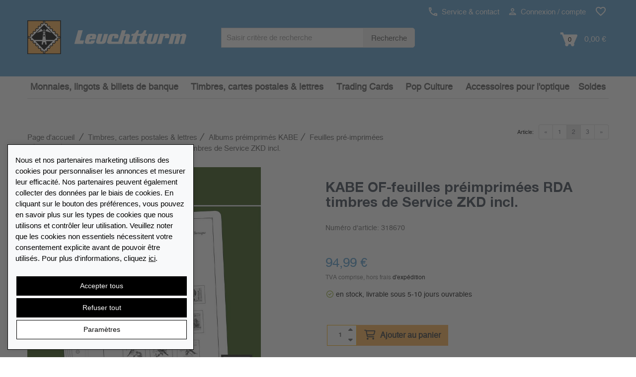

--- FILE ---
content_type: text/html; charset=UTF-8
request_url: https://www.leuchtturm.fr/kabe-of-feuilles-preimprimees-rda-timbres-de-service-zkd-incl.html
body_size: 19839
content:

<!DOCTYPE html>
<html lang="fr-fr" class="no-js">

<!-- Head BEGIN -->
<head>
        <meta charset="utf-8">
    <title>KABE OF-feuilles préimprimées RDA timbres de Service ZKD incl. online | leuchtturm.fr</title>

    <meta name="title" content="KABE OF-feuilles préimprimées RDA timbres de Service ZKD incl. online | leuchtturm.fr"/>    <meta name="viewport" content="width=device-width, initial-scale=1.0"/>
    <!-- Meta Tags -->


    <!--// href langs \\-->
    <link rel="alternate" hreflang="fr-ch" href="https://fr.leuchtturm.ch/kabe-of-feuilles-preimprimees-rda-timbres-de-service-zkd-incl.html" />
<link rel="alternate" hreflang="de-ch" href="https://www.leuchtturm.ch/kabe-of-vordruckblaetter-ddr-dienstmarken-inkl-zkd.html" />
<link rel="alternate" hreflang="en-en" href="https://www.leuchtturm.com/kabe-of-illustrated-album-pages-gdr-official-stamps-incl-zkd.html" />
<link rel="alternate" hreflang="de-de" href="https://www.leuchtturm.de/kabe-of-vordruckblaetter-ddr-dienstmarken-inkl-zkd.html" />
<link rel="alternate" hreflang="es-es" href="https://www.leuchtturm.es/kabe-of-hojas-preimpresas-rda-sellos-de-servicio-incl-zkd.html" />
<link rel="alternate" hreflang="fr-fr" href="https://www.leuchtturm.fr/kabe-of-feuilles-preimprimees-rda-timbres-de-service-zkd-incl.html" />

    <!--// canonical tag \\-->
    <link rel="canonical" href="https://www.leuchtturm.fr/kabe-of-feuilles-preimprimees-rda-timbres-de-service-zkd-incl.html"/>

    <meta name="description" content="KABE OF Feuilles préimprimées ‹‹ RDA timbres de service ZKD incl››. Avec pochettes. Informations du fabricant: Leuchtturm Am Spakenberg 45..." />
    <meta name="robots" content="index,follow,noodp"/>
<!-- Google Site Verification -->

<!-- Opensearch Tags -->
<link rel="search" href="https://www.leuchtturm.fr/search/opensearch.xml"
      type="application/opensearchdescription+xml" title="Leuchtturm.fr"/>

<!-- Opengraph Tags -->
    <meta name="og:locality" content="Hamburg"/>
    <meta name="og:region" content="Hamburg"/>
    <meta name="og:postal-code" content="21502"/>
    <meta name="og:street-address" content="Am Spakenberg 45"/>
    <meta name="og:country-name" content="Germany"/>

    <meta name="og:latitude" content="53.436000"/>
    <meta name="og:longitude" content="10.392760"/>
    <meta name="geo.position" content="53.436000;10.392760"/>
    <meta name="geo.region" content="DE"/>
    <meta name="geo.placename" content="Am Spakenberg 45, 21502 Geesthacht, Germany"/>
    <meta name="ICBM" content="53.436000,10.392760"/>

    <meta name="og:email" content="service@leuchtturm.com"/>
    <meta name="og:phone_number" content="0805 113 - 186"/>
    <meta name="og:fax_number" content="+49 4152 801 555"/>

<!-- Mobile Devices Tags -->
<!-- iOS -->
<meta name="apple-mobile-web-app-title" content="Leuchtturm.fr"/>

    <link rel="icon" type="image/png" sizes="32x32" href="https://www.leuchtturm.fr/layouts/leuchtturm/images/mobile/favicon-32x32.png">
    <link rel="icon" type="image/png" sizes="16x16" href="https://www.leuchtturm.fr/layouts/leuchtturm/images/mobile/favicon-16x16.png">
    <link rel="icon" type="image/x-icon" href="https://www.leuchtturm.fr/layouts/leuchtturm/images/mobile/favicon.ico">

<link rel="manifest" href="https://www.leuchtturm.fr/layouts/leuchtturm/images/mobile/manifest.json">
<meta name="msapplication-TileColor" content="#ffffff">

<meta name="apple-mobile-web-app-capable" content="yes"/>
<meta name="apple-mobile-web-app-status-bar-style" content="black-translucent"/>
<meta name="format-detection" content="telephone=no"/>

<!-- Windows / Windows Phone -->
<meta name="msapplication-tap-highlight" content="no"/>
<meta name="msapplication-starturl" content="https://www.leuchtturm.fr/"/>
<meta name="msapplication-config" content="none"/>
<meta name="application-name" content="Leuchtturm.fr"/>
<meta name="msapplication-tooltip" content="Leuchtturm.fr"/>
<meta name="msapplication-TileColor" content="#ffffff">
<meta name="msapplication-square70x70logo"
      content=""/>
<meta name="msapplication-square150x150logo"
      content=""/>
<meta name="msapplication-wide310x150logo"
      content=""/>
<meta name="msapplication-square310x310logo"
      content=""/>

<!-- Social Media Tags (Facebook, Twitter, Google+) -->
<!-- ogp tags -->
<meta property="og:site_name" content="leuchtturm.fr"/>
<meta property="og:title"
      content="KABE OF-feuilles préimprimées  RDA timbres de Service ZKD incl."/>
<meta property="og:url" content="https://www.leuchtturm.fr/kabe-of-feuilles-preimprimees-rda-timbres-de-service-zkd-incl.html"/>
<meta property="og:locale" content="fr_FR"/>

    <meta property="og:description" content="KABE OF Feuilles préimprimées ‹‹ RDA timbres de service ZKD incl››. Avec pochettes. Informations du fabricant: Leuchtturm Am Spakenberg 45..."/>

            <!-- product data -->
        <meta property="og:type" content="product"/>
        <meta property="product:condition" content="new"/>

                    <meta property="og:image"
                  content="https://www.leuchtturm.fr/media/productdetail/440x440/318670/kabe-of-feuilles-preimprimees-rda-timbres-de-service-zkd-incl.jpg"/>
            <meta property="og:image:type" content="image/jpeg"/>
            <meta property="og:image:width" content="440"/>
            <meta property="og:image:height" content="440"/>
        
        <link rel="image_src"
              href="https://www.leuchtturm.fr/media/productdetail/1024x1024/318670/kabe-of-feuilles-preimprimees-rda-timbres-de-service-zkd-incl.jpg"/>

                                    <meta property="product:category" content="RDA"/>
        
        <meta property="product:availability" content="instock"/>

                    <meta property="product:price:amount"
                  content="94.99"/>
            <meta property="product:price:currency" content="EUR"/>
        
        <!-- twitter tags -->
        <meta name="twitter:card" content="product"/>
        <meta name="twitter:title" content="KABE OF-feuilles préimprimées  RDA timbres de Service ZKD incl."/>
                    <meta name="twitter:description" content="KABE OF Feuilles préimprimées ‹‹ RDA timbres de service ZKD incl››. Avec pochettes. Informations du fabricant: Leuchtturm Am Spakenberg 45..."/>
                <meta name="twitter:image"
              content="https://www.leuchtturm.fr/media/productdetail/1024x1024/318670/kabe-of-feuilles-preimprimees-rda-timbres-de-service-zkd-incl.jpg"/>
                    <meta name="twitter:data1" content="94,99 €"/>
            <meta name="twitter:label1" content="Prix"/>
                <meta http-equiv="X-UA-Compatible" content="IE=edge,chrome=1">
    <!-- Favicon -->
    <link href="https://www.leuchtturm.fr/layouts/leuchtturm/images/favicon.ico" type="image/x-icon" rel="icon"/><link href="https://www.leuchtturm.fr/layouts/leuchtturm/images/favicon.ico" type="image/x-icon" rel="shortcut icon"/>            <meta name="google-site-verification" content="hp4qIbyuWrwdFhydblpdRJdVG4L_ZReFLUOzmV5YJ8Q"/>
        <!--nocache-->

    <!--// CSS \\-->
            <link rel="stylesheet" type="text/css" href="/layouts/leuchtturm/_css/load.v1764046536.css?fonts|bootstrap|plugins|helper|elements|style|products|colors|global|custom" media="all" />
    <script type="text/javascript" src="/layouts/leuchtturm/_js/load.v1764046536.js?pace"></script>

    

    
    <!-- BEGIN consent -->
    <script>window.dataLayer = window.dataLayer || []; function gtag(){dataLayer.push(arguments);} </script>        <!-- END consent -->
    <!--/nocache-->
</head>
<!-- Head END -->

<!-- Body BEGIN -->
<body class="page-md product-view"
      ontouchstart=""
      data-sid="54"
      data-lid="6" data-cookiebar="1"      data-s="0"
      data-tid="4"
      data-is-admin=""
>

    <!-- BEGIN HEADER -->
    
<div class="header">
        <!-- BEGIN PRE-HEADER -->
    <div class="pre-header hidden-xs hidden-sm hidden-md">
        <div class="container">
            <div class="row margin-top-10">
                <div class="pre-header-menu pull-right">
                    <ul class="icons list-unstyled list-inline">
                        <li>
                            <a href="https://www.leuchtturm.fr/contact/"
                               title="Service & contact"
                               data-target="#ajax"
                               data-toggle="modal"
                            >
                                <img src="https://www.leuchtturm.fr/layouts/leuchtturm/images/phone.svg" alt="" width="17" height="17"> Service & contact                            </a>
                        </li>
                        <li>
                                                            <a href="https://www.leuchtturm.fr/customers/login/"
                                   title="Connexion / compte"
                                   data-target="#ajax"
                                   data-toggle="modal"
                                   id="usermenu"
                                >
                                    <img src="https://www.leuchtturm.fr/layouts/leuchtturm/images/user.svg" alt="" width="15" height="15"> Connexion / compte                                </a>
                                                    </li>
                                                    <li>
                                <a href="https://www.leuchtturm.fr/customers/wishlist/"
                                   title="Liste d'envies"
                                   class="pre-header-wishlist"
                                >
                                    <img src="https://www.leuchtturm.fr/layouts/leuchtturm/images/wishlist.svg" alt="" width="22" height="22">
                                    <span class="badge badge-info txt invisible">0</span>
                                </a>
                            </li>
                                                                    </ul>
                </div>
            </div>
            <div class="row logo-bar">
                <div class="col-sm-5 col-md-4 padding-left-0">
                    <a href="https://www.leuchtturm.fr/" class="logo"
                       title="Page d'accueil">
                                                    <img src="https://www.leuchtturm.fr/layouts/leuchtturm/images/logo.svg" alt="LEUCHTTURM">
                                            </a>
                </div>
                <div class="col-sm-5 col-md-4 margin-top-10 no-space">
                    <div class="pre-header-search">
                        <form id="search_form" action="https://www.leuchtturm.fr/search/" method="get">
                            <div class="input-group input-group-sm">
                                <label class="visuallyhidden" for="search">
                                    Search term :
                                </label>
                                <input type="text"
                                       name="q"
                                       id="search"
                                       value=""
                                       placeholder="Saisir critère de recherche"
                                       class="form-control search-suggest"
                                       maxlength="128"
                                       autocomplete="off"
                                >
                                <input type="hidden" name="direct" value="true"/>
                                <span class="input-group-btn">
                                    <button class="btn btn-default" type="submit">
                                        Recherche                                    </button>
                                </span>
                            </div>
                            <div class="search-autocomplete search-list display-hide"></div>
                        </form>
                    </div>
                </div>
                <div class="col-sm-2 col-md-4 margin-top-10 cart-container">
                    <a class="search-btn margin-right-15">
                        <img src="https://www.leuchtturm.fr/layouts/leuchtturm/images/search.svg"
                             alt="Chercher" width="19"> Chercher                    </a>
                                            <a href="https://www.leuchtturm.fr/checkout/cart/"
                           class="cart-btn cart-anchor top-cart-block"
                           title="Panier"
                           data-tracking="Panier"
                        >
                            <img src="https://www.leuchtturm.fr/layouts/leuchtturm/images/cart.svg"
                                 alt="Ajouter au panier" width="35">
                            <span class="txt">0</span>
                            <span class="minicart-total">0,00 €</span>
                        </a>
                                    </div>
            </div>
        </div>
    </div>
    <!-- END PRE-HEADER -->

    <!-- BEGIN NAVIGATION -->
    <div class="navigations-header">
        <div class="container">
            <div class="row">
                <div class="col-xs-12 bg-header">
                    <div class="header-logo">
                        <a href="https://www.leuchtturm.fr/" class="logo"
                           title="Page d'accueil">
                                                            <img src="https://www.leuchtturm.fr/layouts/leuchtturm/images/logo.svg" alt="LEUCHTTURM" class="img-responsive">
                                                    </a>
                    </div>
                    <div class="header-icons visible-xs visible-sm visible-md">
                                                    <a href="https://www.leuchtturm.fr/customers/login/"
                               class="user-menu"
                               title="Connexion / compte"
                               data-target="#ajax"
                               data-toggle="modal"
                            >
                                <img src="https://www.leuchtturm.fr/layouts/leuchtturm/images/user.svg"
                                     alt="Connexion / compte" width="25" height="25">
                            </a>
                                                                            <a href="https://www.leuchtturm.fr/customers/wishlist/"
                                   title="Liste d'envies"
                                   class="pre-header-wishlist"
                                >
                                <img src="https://www.leuchtturm.fr/layouts/leuchtturm/images/wishlist.svg" alt="" width="22" height="22">
                                <span class="badge badge-info txt invisible">0</span>
                            </a>
                                                                            <a href="https://www.leuchtturm.fr/checkout/cart/"
                               class="cart-btn cart-anchor"
                               title="Panier"
                               data-tracking="Panier"
                            >
                                <img src="https://www.leuchtturm.fr/layouts/leuchtturm/images/cart.svg"
                                     alt="Ajouter au panier" width="30">
                                <span class="txt">0</span>
                            </a>
                                                                    </div>
                </div>
                <a href="#" class="mobi-toggler" aria-label="Menu" aria-expanded="false">
                    <div class="hamburger">
                        <span></span>
                        <span></span>
                        <span></span>
                    </div>
                    <div class="navi-open">Tous les objets de collection</div>
                    <div class="navi-close display-hide">Fermer</div>
                </a>
                <div class="header-menu visible-xs visible-sm visible-md">
                    <div class="search-menu">
                        <a class="search-link">
                            <span class="padding-right-10 size-16">Recherche</span>
                            <img id="search-grey-svg" src="https://www.leuchtturm.fr/layouts/leuchtturm/images/search-grey.svg"
                                 alt="Recherche" width="20" height="20">
                            <img id="xmark-grey-svg" src="https://www.leuchtturm.fr/layouts/leuchtturm/images/x-mark-grey.svg"
                                 alt="Recherche" width="20" height="20" style="display: none;">
                        </a>
                        <form id="search_form" action="https://www.leuchtturm.fr/search/" method="get"
                              class="display-hide">
                            <label class="visuallyhidden" for="search-mobile">
                                Search term :
                            </label>
                            <input type="text"
                                   name="q"
                                   id="search-mobile"
                                   value=""
                                   class="form-control  search-suggest"
                                   maxlength="128"
                                   autocomplete="off"
                                   placeholder="Saisir critère de recherche"
                            >
                            <input type="hidden" name="direct" value="true"/>
                            <button type="submit">
                                <img src="https://www.leuchtturm.fr/layouts/leuchtturm/images/search.svg"
                                     alt="Recherche" width="25" height="25">
                            </button>
                            <div class="search-autocomplete search-list"></div>
                        </form>
                    </div>
                </div>
                <div id="header-search">
                    <form id="search_mini_form" action="https://www.leuchtturm.fr/search/" method="get">
                        <div class="input-group input-group-sm">
                            <label class="visuallyhidden" for="search-2">
                                Search term :
                            </label>
                            <input type="text"
                                   name="q"
                                   id="search-2"
                                   value=""
                                   placeholder="Saisir critère de recherche"
                                   class="form-control search-suggest"
                                   maxlength="128"
                                   autocomplete="off"
                            >
                            <input type="hidden" name="direct" value="true"/>
                            <span class="input-group-btn">
                                        <button class="btn btn-default" type="submit">Recherche</button>
                                    </span>
                        </div>
                        <div class="search-autocomplete search-list display-hide"></div>
                    </form>
                </div>
                <div class="clearfix"></div>
                <hr class="header-line visible-xs visible-sm visible-md">
                <nav class="header-navigation" data-active-category-id="5451800"
                     data-sub-class="col-lg-2 col-md-3 col-xs-4 header-navigation-col"
                     data-columns="">
                    <ul>
                                                    <li class="dropdown"
                                data-category-id="5451900">
                                <a class="dropdown-toggle"
                                   data-toggle="dropdown"
                                   data-category-id="5451900"
                                   href="/monnaies-lingots-billets-de-banque/"
                                   title="Monnaies, lingots &amp; billets de banque"
                                   data-list-image=""
                                >Monnaies, lingots &amp; billets de banque                                                                            <i class="fa fa-sort-down visible-xs visible-sm"></i>
                                                                    </a>
                                                            </li>
                                                    <li class="dropdown active"
                                data-category-id="5451800">
                                <a class="dropdown-toggle"
                                   data-toggle="dropdown"
                                   data-category-id="5451800"
                                   href="/timbres-cartes-postales-lettres/"
                                   title="Timbres, cartes postales &amp; lettres"
                                   data-list-image=""
                                >Timbres, cartes postales &amp; lettres                                                                            <i class="fa fa-sort-down visible-xs visible-sm"></i>
                                                                    </a>
                                                            </li>
                                                    <li class="dropdown single-line"
                                data-category-id="5483831">
                                <a class="dropdown-toggle"
                                   data-toggle="dropdown"
                                   data-category-id="5483831"
                                   href="/trading-cards/"
                                   title="Trading Cards"
                                   data-list-image=""
                                >Trading Cards                                                                            <i class="fa fa-sort-down visible-xs visible-sm"></i>
                                                                    </a>
                                                            </li>
                                                    <li class="dropdown single-line"
                                data-category-id="5462700">
                                <a class="dropdown-toggle"
                                   data-toggle="dropdown"
                                   data-category-id="5462700"
                                   href="/pop-culture/"
                                   title="Pop Culture"
                                   data-list-image=""
                                >Pop Culture                                                                            <i class="fa fa-sort-down visible-xs visible-sm"></i>
                                                                    </a>
                                                            </li>
                                                    <li class="dropdown single-line"
                                data-category-id="5464700">
                                <a class="dropdown-toggle"
                                   data-toggle="dropdown"
                                   data-category-id="5464700"
                                   href="/accessoires-pour-loptique/"
                                   title="Accessoires pour l'optique"
                                   data-list-image=""
                                >Accessoires pour l'optique                                                                            <i class="fa fa-sort-down visible-xs visible-sm"></i>
                                                                    </a>
                                                            </li>
                                                    <li class="dropdown single-line"
                                data-category-id="5465300">
                                <a class="dropdown-toggle"
                                   data-toggle="dropdown"
                                   data-category-id="5465300"
                                   href="/soldes/"
                                   title="Soldes"
                                   data-list-image=""
                                >Soldes                                                                            <i class="fa fa-sort-down visible-xs visible-sm"></i>
                                                                    </a>
                                                            </li>
                                            </ul>
                </nav>
            </div>
        </div>
    </div>
    <!-- END NAVIGATION -->
</div>

<!-- BEGIN CART-HEADER -->
<div class="minicart-wrapper">
    <div id="minicart"
     class="top-cart-content-wrapper mini-cart">
    <div class="top-cart-content">
        <a class="continueShopping close"></a>
        <p>Panier</p>
                    <div class="text-center">
                Vous n'avez aucun article dans votre panier.            </div>
            </div>
</div></div>
<!-- END CART-HEADER -->

<div id="naviBackDrop"></div>
<div id="fullPageBackDrop"></div>    <!-- END HEADER -->

<!-- BEGIN CONTENT -->
    <main>
  <div class="main">
    


    <div class="container">
        <!-- BEGIN BREADCRUMB & PRODUCT NAVI -->
        <div class="row hidden-xs">
                            <div class="col-md-12 margin-top-15 hidden-sm"></div>
                        <div class="col-md-12 margin-bottom-5">
                                    <div class="col-lg-8 col-md-8 col-sm-7 col-xs-12 padding-left-0">
                                    <div class="col-md-12 margin-top-15 hidden-xs hidden-sm"></div>
        <nav class="breadcrumbs" aria-label="Breadcrumb">
        <ul class="breadcrumb margin-bottom-20 hidden-xs" itemscope itemtype="https://schema.org/BreadcrumbList">
            <li itemprop="itemListElement" itemscope itemtype="https://schema.org/ListItem">
                <a href="https://www.leuchtturm.fr/" itemprop="item" class="normal"
                   title="Vers la page d'accueil"><span itemprop="name">Page d'accueil</span>
                </a>
                <meta itemprop="position" content="1"/>
            </li>
            <li itemprop="itemListElement" itemscope itemtype="https://schema.org/ListItem" class="breadcrump-menu">  <a href="https://www.leuchtturm.fr/timbres-cartes-postales-lettres/" itemprop="item" class="normal" title="Timbres, cartes postales & lettres | leuchtturm.fr"><span itemprop="name">Timbres, cartes postales & lettres</span></a><meta itemprop="position" content="2" /></li><li itemprop="itemListElement" itemscope itemtype="https://schema.org/ListItem" class="breadcrump-menu">  <a href="https://www.leuchtturm.fr/timbres-cartes-postales-lettres/albums-preimprimes-kabe/" itemprop="item" class="normal" title="Albums préimprimés KABE | leuchtturm.fr"><span itemprop="name">Albums préimprimés KABE</span></a><meta itemprop="position" content="3" /></li><li itemprop="itemListElement" itemscope itemtype="https://schema.org/ListItem" class="breadcrump-menu">  <a href="https://www.leuchtturm.fr/timbres-cartes-postales-lettres/albums-preimprimes-kabe/feuilles-pre-imprimees/" itemprop="item" class="normal" title="Feuilles pré-imprimées | leuchtturm.fr"><span itemprop="name">Feuilles pré-imprimées</span></a><meta itemprop="position" content="4" /></li><li itemprop="itemListElement" itemscope itemtype="https://schema.org/ListItem" class="breadcrump-menu">  <a href="https://www.leuchtturm.fr/timbres-cartes-postales-lettres/albums-preimprimes-kabe/feuilles-pre-imprimees/rda/" itemprop="item" class="normal" title="RDA | leuchtturm.fr"><span itemprop="name">RDA</span></a><meta itemprop="position" content="5" /><div class="breadcrump-menu-wrapper"><div class="breadcrump-menu-box"><a href="https://www.leuchtturm.fr/timbres-cartes-postales-lettres/albums-preimprimes-kabe/feuilles-pre-imprimees/rfa/" class="normal">RFA</a>
<a href="https://www.leuchtturm.fr/timbres-cartes-postales-lettres/albums-preimprimes-kabe/feuilles-pre-imprimees/berlin/" class="normal">Berlin</a>
<a href="https://www.leuchtturm.fr/timbres-cartes-postales-lettres/albums-preimprimes-kabe/feuilles-pre-imprimees/allemagne-1849-1945/" class="normal">Allemagne 1849 - 1945</a>
<a href="https://www.leuchtturm.fr/timbres-cartes-postales-lettres/albums-preimprimes-kabe/feuilles-pre-imprimees/allemagne-territoires-doccupation/" class="normal">Allemagne Territoires d'occupation</a>
<a href="https://www.leuchtturm.fr/timbres-cartes-postales-lettres/albums-preimprimes-kabe/feuilles-pre-imprimees/bi-collect/" class="normal">Bi-Collect</a>
<a href="https://www.leuchtturm.fr/timbres-cartes-postales-lettres/albums-preimprimes-kabe/feuilles-pre-imprimees/europe/" class="normal">Europe</a>
</div></div></li><li class="active" aria-current="page"><span>KABE OF-feuilles préimprimées  RDA timbres de Service ZKD incl.</span></li>        </ul>
    </nav>
                    </div>
                                                    <div class="col-lg-4 col-md-4 col-sm-5 col-xs-12 padding-right-0">
                                                <ul class="pagination pagination-sm pull-right">
                            <li class="pagination-prev"><a href="https://www.leuchtturm.fr/kabe-of-feuilles-preimprimees-rda.html" title="Retour"><span>&laquo;</span></a></li>
<li><a href="https://www.leuchtturm.fr/kabe-of-feuilles-preimprimees-rda.html" title="KABE OF-Feuilles préimprimées RDA">1</a></li>
<li class="current"><span>2</span></li>
<li><a href="https://www.leuchtturm.fr/kabe-of-feuilles-preimprimees-rda-minifeuille-1978-1990.html" title="KABE OF-feuilles préimprimées  RDA minifeuille 1978-1990">3</a></li>
<li class="pagination-next"><a href="https://www.leuchtturm.fr/kabe-of-feuilles-preimprimees-rda-minifeuille-1978-1990.html" title="Continuer"><span>&raquo;</span></a></li>                        </ul>
                        <label class="pagination pull-right margin-right-10 visible-md visible-lg">Article:</label>
                    </div>
                            </div>
        </div>
        <!-- END BREADCRUMB & PRODUCT NAVI -->

        <!-- BEGIN CONTENT -->
        <!--nocache-->
<!-- BEGIN MESSAGE -->
<div class="row">
    <div class="col-md-12">
            </div>
</div>
<!-- END MESSAGE -->
<!--/nocache-->


<div>
    <!-- BEGIN PRODUCT DETAILS -->
    <div class="row">
        <div id="product-detail-view" class="product-page">
            <div class="col-md-5 col-sm-6 col-xs-12">
                <button type="button" class="back-btn visible-xs historyback" title="Retour"><i class="fas fa-chevron-left"></i></button>
                <div class="product-main-image">
                    <div>
                        <img id="zoom0"
                             class="enlarge-button img-responsive product-cart-image-318670"
                             width="700" height="700"
                             data-zoom-image="https://www.leuchtturm.fr/media/productdetail/3072x3072/318670/kabe-of-feuilles-preimprimees-rda-timbres-de-service-zkd-incl.jpg"
                             data-index="0"
                             src="https://www.leuchtturm.fr/media/productdetail/700x700/318670/kabe-of-feuilles-preimprimees-rda-timbres-de-service-zkd-incl.jpg"
                             alt="KABE OF-feuilles préimprimées  RDA timbres de Service ZKD incl."/>
                        <a href="https://www.leuchtturm.fr/media/productdetail/3072x3072/318670/kabe-of-feuilles-preimprimees-rda-timbres-de-service-zkd-incl.jpg"
                           data-size="3072x3072"
                           data-title="" title="Zoom" data-index="0" rel="photos-lib" class="enlarge-button">
                            <img class="shadow" src="https://www.leuchtturm.fr/layouts/leuchtturm/images/search.svg" alt="Zoom"/>
                        </a>
                    </div>
                                    </div>
                <div class="product-other-images hidden-xs display-hide text-center">
                                    </div>
            </div>
            <div class="col-md-1 hidden-sm hidden-xs"></div>
            <div class="col-sm-6 col-xs-12">
                <div class="visible-lg visible-md" id="zoomBox"></div>
                <div class="col-sm-12 product-details no-space">
                                            <h1 class="title attr-name">
                            KABE OF-feuilles préimprimées  RDA timbres de Service ZKD incl.                        </h1>
                        <span class="font-h4 text-light">Numéro d'article: <span
                                    class="attr-sku">318670</span></span>
                        <br>
                                            
                        <div class="price-availability-block clearfix ">
                    <meta content="https://www.leuchtturm.fr/kabe-of-feuilles-preimprimees-rda-timbres-de-service-zkd-incl.html"/>
                        <div class="price-box">
                                        <strong class="price-special attr-special_price hidden"
                                id="product-price-318670"
                                data-price="94.9900"
                                content="94.99">
                            94,99 €                        </strong>

                        <em class="price-special hidden">
                            <span class="attr-price old-price-out" id="old_price-318670">
                                0,00 €                            </span>
                        </em>

                        <div class="price-special padding-bottom-5 hidden">
                            <span class="attr-saved_price">
                                Vous économisez <span>0%</span>                            </span>
                        </div>

                        <strong class="price-regular attr-price "
                                id="product-price-318670"
                                data-price="94.9900"
                                content="94.99">
                            94,99 <span>€</span>                        </strong>

                        <span class="piece-quantity text-light">
                                                    </span>
                                                            <small class="attr-tax_details show">    TVA comprise, hors frais <a href='https://www.leuchtturm.fr/frais-de-livraison/'>d'expédition</a>

</small>
                                        <div id="availability" class="margin-top-15 attr-stock_color green">
    
        <small class="attr-delivery_time text-normal show">en stock, livrable sous 5-10  jours ouvrables</small>
        <small class="attr-tooltip show without-icon">
                    </small>
        <small class="attr-left_in_stock show without-icon padding-top-10">
                    </small>
    </div>

                                <span class="attr-abo_details">
                                                            </span>
                                
                <!--/nocache-->
            </div>
            </div>

                    <div class="clearfix"></div>

                    <!--nocache-->
                                            <form data-variant="default" data-container="product-detail-view"
                              action="https://www.leuchtturm.fr/checkout/cart/add/"
                              id="CheckoutCartForm" method="post">
                            <div class="hidden">
                                <input type="text" name="msg" value=""/>
                            </div>
                            <div class="hidden">
                                <input type="hidden" id="sku" name="sku" class="attr-sku"
                                       value="318670"/>
                            </div>
                            
                                                                <div id="custom_options"
                                     class="product-page-options attr-custom_options ">
                                            <div class="hidden value "
            ></div>
                                        </div>
                            
                                                            <div class="clearfix"></div>
                            
                                                            
                                
                                
                                                                    <div class="product-page-cart">
                                        <div>
                                            <div class="product-quantity">
                                                <input id="qty" class="form-control input-sm"
                                                       type="text" name="qty" maxlength="4"
                                                                                                           value="1"
                                                       data-min="1" data-max="9999"
                                                       data-stepsize="1"
                                                       data-alt-up="quantity up"
                                                       data-alt-down="quantity down"
                                                       title="Quantité"
                                                       alt="Quantité"
                                                       aria-label="Quantité"
                                                       data-rule-required="true"
                                                       data-msg-required="Veuillez saisir une quantité valide."
                                                />
                                            </div>
                                            <div id="add-to-cart" class="add-to-cart" data-error="qty">
                                                <button id="add-to-cart-btn" type="submit"
                                                        title="Ajouter au panier"
                                                        class="add-to-cart-btn btn "
                                                        data-unavailable="Article indisponible."
                                                        data-currently="indisponible pour le moment"
                                                        data-cart="Ajouter au panier">
                                                    <i class="far fa-shopping-cart"></i>
                                                    Ajouter au panier                                                </button>
                                            </div>
                                                                                        <div class="clearfix"></div>
                                        </div>
                                    </div>
                                                                                    </form>
                                        <!--/nocache-->

                                            <div id="order_by_phone"
                             class="product-page-cart text-center display-hide">
                            <a class="btn btn-primary"
                               href="tel:0805113186">Commande par téléphone :                                <i class="fa fa-phone"></i> 0805 113 - 186</a>
                        </div>
                    
                    
                    
                                                            <!--nocache-->
                </div>
                                    <div class="col-sm-12 no-space">
                        <div class="product-meta-block hidden-print">
                            <ul class="list-unstyled list-inline">
                                                                    <li>
                                        <a href="https://www.leuchtturm.fr/customers/wishlist/add/318670/"
                                           title="Se souvenir du produit"
                                           alt="Se souvenir du produit"
                                           id="product_remember_link"
                                           class="normal"
                                           data-target="#ajax"
                                           data-toggle="modal"
                                           data-sku="318670"
                                           data-price="94.9900"
                                           rel="noindex,nofollow"
                                        >
                                            <noscript class="img-lazy">
                                                <img src="https://www.leuchtturm.fr/layouts/leuchtturm/images/addtowishlist.svg"
                                                     alt="" width="20" height="auto">
                                            </noscript>
                                            Se souvenir du produit                                        </a>
                                    </li>
                                                                <li>
                                    <a href="https://www.leuchtturm.fr/forms/recommend/318670/"
                                       id="product_recommend_link"
                                       class="normal"
                                       rel="noindex,nofollow"
                                       title="Recommander le produit">
                                        <i class="fal fa-share-alt"></i>
                                        <span class="product_recommend_title">Recommander le produit</span>
                                        <div class="product_recommend_box">
                                            <ul class="list-unstyled">
                                                <li data-name="Facebook"
                                                    data-href="https://www.facebook.com/share.php?u=https://www.leuchtturm.fr/kabe-of-feuilles-preimprimees-rda-timbres-de-service-zkd-incl.html">
                                                    <i class="fab fa-facebook"></i> Facebook
                                                </li>
                                                <li data-name="Twitter"
                                                    data-href="https://twitter.com/home?status=https://www.leuchtturm.fr/kabe-of-feuilles-preimprimees-rda-timbres-de-service-zkd-incl.html">
                                                    <i class="fab fa-twitter"></i> Twitter
                                                </li>
                                            </ul>
                                        </div>
                                    </a>
                                </li>
                                <li>
                                    <i class="fal fa-question"></i>
                                    <a href="https://www.leuchtturm.fr/forms/product/318670/"
                                       id="product_questions_link"
                                       class="normal"
                                       title="Questions sur le produit"
                                       data-target="#ajax"
                                       data-toggle="modal"
                                       rel="noindex,nofollow"
                                    >Questions sur le produit</a>
                                </li>
                        </div>
                        <div class="clearfix"></div>
                        <div class="giftslink attr-gifts_count">
                                                    </div>
                                            </div>
                                <!--/nocache-->
            </div>
        </div>
    </div>
    <!-- END PRODUCT DETAILS -->

    <div>
        
        <div class="row margin-top-50">
            <div class="col-md-12">
                <hr class="black">
                <div class="product-description padding-top-30 padding-bottom-30">
                    <p class="font-h1">Description du&shy; produit</p>
                    <div class="margin-top-15 font-size-19" id="product-descriptions">
                        <p>KABE OF Feuilles préimprimées ‹‹ RDA timbres de service ZKD incl››. Avec pochettes.</p>
<p><b>Informations du fabricant:</b></p>
<p>Leuchtturm</p>
<p>Am Spakenberg 45</p>
<p>21502 Geesthacht - Allemagne </p>
<p>product@leuchtturm.com</p>                    </div>
                    <div class="clearfix"></div>
                </div>
            </div>
        </div>

            </div>
</div>

<!-- ACCESSORY PRODUCTS -->

<!-- ALTERNATE PRODUCTS -->
<!-- ALTERNATE PRODUCTS -->


<!-- BEGIN PRODUCT RELATION -->
<!--/nocache-->
<!--nocache-->
    <!-- BEGIN MORE CATEGORIES -->
    <div class="margin-top-50 ">
        <hr class="black">
    </div>
    <div class="row margin-top-50">
        <div class="product-page">
            <div class="col-md-12 padding-top-40 padding-bottom-40 more-categories">
                <p class="font-h2">Categories that may also interest you:</p>
                <div class="padding-top-50 padding-bottom-25">
                                            <a href="https://www.leuchtturm.fr/timbres-cartes-postales-lettres/pays-et-territoires/"
                           title="Pays et territoires"
                           class="btn btn-secondary"
                        >Pays et territoires</a>
                                    </div>
            </div>
        </div>
    </div>
    <!-- END MORE CATEGORIES -->

<!--/nocache-->

<!-- Root element of PhotoSwipe. -->
<div class="pswp" tabindex="-1" role="dialog" aria-hidden="true">
    <div class="pswp__bg"></div>
    <div class="pswp__scroll-wrap">
        <div class="pswp__container">
            <div class="pswp__item"></div>
            <div class="pswp__item"></div>
            <div class="pswp__item"></div>
        </div>
        <div class="pswp__ui pswp__ui--hidden">
            <div class="pswp__top-bar">
                <div class="pswp__counter"></div>
                <button class="pswp__button pswp__button--close" title="Fermer (Esc)"></button>
                <button class="pswp__button pswp__button--share" title="Partager"></button>
                <button class="pswp__button pswp__button--fs" title="Plein écran (activé/désactivé)"></button>
                <button class="pswp__button pswp__button--zoom" title="Zoom avant (intérieur/extérieur)"></button>
                <div class="pswp__preloader">
                    <div class="pswp__preloader__icn">
                        <div class="pswp__preloader__cut">
                            <div class="pswp__preloader__donut"></div>
                        </div>
                    </div>
                </div>
            </div>
            <div class="pswp__share-modal pswp__share-modal--hidden pswp__single-tap">
                <div class="pswp__share-tooltip"></div>
            </div>
            <button class="pswp__button pswp__button--arrow--left" title="Retour"></button>
            <button class="pswp__button pswp__button--arrow--right" title="Continuer"></button>
            <div class="pswp__caption">
                <div class="pswp__caption__center"></div>
            </div>
        </div>
    </div>
</div>



<div class="modal fade" id="reservationLayer" tabindex="-1" role="dialog" aria-labelledby="modal-reservation" aria-hidden="true">
    <div class="modal-dialog">
        <div class="modal-content">
            <div class="modal-header">
                <button type="button" class="close" data-dismiss="modal" aria-label="Fermer la fenêtre"></button>
                <h3 class="modal-title" id="modal-reservation">Réserver l'article maintenant ?                    <small>Contactez-nous !</small></h3>
            </div>
            <div class="modal-body">
                            </div>
            <div class="modal-footer">
                <button type="button" class="btn default"
                        data-dismiss="modal">Fermer</button>
            </div>
        </div>
    </div>
</div>        <!-- END CONTENT -->

            </div>
  </div>
</main><!-- END CONTENT -->

    <!-- BEGIN PRE-FOOTER -->
    <div class="pre-footer">
    <div class="container">
        <div class="row">
            <div class="col-sm-3 pre-footer-col infolist">
               <section>
                                    <p class="headline">Service</p>
                                <ul class="list-unstyled">
                    <li>
                        Politique de retour de 30 jours                    </li>
                                                            <li>
                        Cryptage SSL                    </li>
                                            <li>
                            <span class="link" data-href="aHR0cHM6Ly93d3cubGV1Y2h0dHVybS5mci9mYXEv">FAQ</span>                        </li>
                                                        </ul>
               </section>
                            </div>
            <div class="col-sm-3 pre-footer-col infolist">
               <section>
                <p class="headline">
                    Options de paiement                </p>
                <ul class="list-unstyled">
                                                                        <li>Carte de crédit</li>
                                                                    
                                            <li>Prépaiement</li>
                    
                                    </ul>
               </section>
                <div class="cards">
                    <img src="https://www.leuchtturm.fr/layouts/leuchtturm/images/footer/visa.svg" class="svg visa" alt="VISA Logo"/>
                    <img src="https://www.leuchtturm.fr/layouts/leuchtturm/images/footer/mastercard.svg" class="svg mastercard" alt="Mastercard Logo"/>
                                                                <img src="https://www.leuchtturm.fr/layouts/leuchtturm/images/footer/paypal.svg" class="svg paypal" alt="PayPal Logo"/>
                                                                <img src="https://www.leuchtturm.fr/layouts/leuchtturm/images/footer/cb.svg" class="cb" alt="Carte Bancaire logo" />
                                    </div>
            </div>
                        <div class="col-sm-3 pre-footer-col infolist">
               <section>
                <p class="headline">compagnie</p>
                <ul class="list-unstyled">
                    <li>
                        <a href="https://www.leuchtturm.fr/service/" rel="noindex, nofollow" title="Service">Service</a>                    </li>
                    <li>
                        <a href="https://www.leuchtturm.fr/a-propos-de-nous/" rel="noindex, nofollow" title="À propos de nous">À propos de nous</a>                    </li>
                                            <li>
                                                            <a href="https://www.leuchtturmgruppe.com/karriere/" rel="noindex, nofollow" target="_blank" title="Carrière">Carrière</a>                                                    </li>
                        <li>
                            <span class="link" data-href="aHR0cHM6Ly93d3cubGV1Y2h0dHVybS5mci9jb250YWN0Lz9mb3JtPXByb2R1Y3Q=" data-target="#ajax" data-toggle="modal">Presse</span>                        </li>
                    
                    <li>
                        <a href="https://www.leuchtturm.fr/catalogue/" rel="noindex, nofollow" title="Catalogue">Catalogue</a>                    </li>

                    <li>
                                                    <a href="https://b2b.leuchtturm.fr" rel="noindex, nofollow" target="_blank" title="Portail des revendeurs">Portail des revendeurs</a>                                            </li>

                                                        </ul>
               </section>
            </div>
                                                <div class="col-sm-3 pre-footer-col infolist">
                       <section>
                        <p class="headline">
                            Répertoire des revendeurs                        </p>
                        <ul class="list-unstyled">
                            <li>
                                <i class="fal fa-map-marker-alt"></i>
                                <span class="link" data-href="L3JldGFpbGVycy8=" data-target="#ajax" data-toggle="modal">Trouver Leuchtturm</span>                            </li>
                        </ul>
                       </section>
                    </div>
                                    </div>
                <!-- END INFO BLOCK -->
    </div>
</div>    <!-- END PRE-FOOTER -->

<!-- BEGIN GoogleConsent -->
<!-- BEGIN Consent -->
<div id="ccg-cookie-consent-banner" style="display:none;" class="ccg-cookie-consent-banner prod" data-reset="0" data-serverdate="25-11-2025 10:23:45">
    <div id="ccg-options-close" class="row ccg-width">
        <div class="col-xs-11 pl-0 pr-0 pb-3 text-left">
            <b>Cookie Paramètres</b>
        </div>
        <div class="col-xs-1 pl-0 pr-0 text-right">
            <em class="fal fa-times" id="ccg-options-close-icon"></em>
        </div>
    </div>
    <div id="ccg-intro" class="row text-left ccg-width pb-3">
        <div class="col-xs-12 pl-0 pr-0 ccg-scroll">
            <div id="ccg-reset-text" class="hidden alert alert-success"><i class="fa fa-check"></i> Réinitialisation du consentement effectuée </div>
            Nous et nos partenaires marketing utilisons des cookies pour personnaliser les annonces et mesurer leur efficacité. Nos partenaires peuvent également collecter des données par le biais de cookies. En cliquant sur le bouton des préférences, vous pouvez en savoir plus sur les types de cookies que nous utilisons et contrôler leur utilisation. Veuillez noter que les cookies non essentiels nécessitent votre consentement explicite avant de pouvoir être utilisés. Pour plus d'informations, cliquez <a href="/protection-des-donnees/" rel="nofollow" target="_blank" style="color: #fff;"><strong>ici</strong></a>.        </div>
    </div>

    <div id='ccg-cookie-consent-options' class="ccg-cookie-consent-options grouped">
        <!-- necessary //-->
        <div class="row text-left ccg-width">
            <label class="ccg-group col-xs-12">
                <input id="ccg-consent-necessary" type="checkbox" value="Necessary" checked disabled>
                Cookies strictement nécessaires            </label>
        </div>
        <div id="ccg-necessary-block" class="row text-left ccg-width">
            <div class="col-xs-12 ccg-text ccg-scroll">
                Ces cookies sont nécessaires au fonctionnement du site web et ne peuvent être désactivés. Ces cookies ne sont mis en place qu'en réponse à des actions que vous effectuez, telles que la langue, la devise, la session de connexion, les préférences en matière de confidentialité. Vous pouvez configurer votre navigateur pour bloquer ces cookies, mais cela pourrait affecter le fonctionnement de notre site.            </div>
        </div>
        <!-- end necessary //-->

        <!-- personalization //-->
        <div class="row text-left ccg-width">
            <label class="ccg-group col-xs-12">
                <input id="ccg-consent-personalization" type="checkbox" value="Personalization">
                Cookies marketing            </label>
        </div>
        <div id="ccg-personalization-block" class="row text-left ccg-width ccg-scroll ">
                            <div class="col-xs-12 ccg-text">
                    Ces cookies sont généralement mis en place par nos partenaires marketing et publicitaires. Ils peuvent être utilisés par ces derniers pour établir un profil de vos intérêts et vous montrer ultérieurement des publicités pertinentes. Si vous n'autorisez pas ces cookies, vous ne verrez pas de publicités ciblées en fonction de vos intérêts.                </div>
                                    <div class="col-xs-6 pr-0 ">
                        <label title="Évaluation statistique de notre site web." for="ccg-consent-analytics">
                            <input id="ccg-consent-analytics" type="checkbox" value="Analytics" class="ccg-personalization-checkbox">
                            <span>Google Analytics</span>
                        </label>
                    </div>
                                    <div class="col-xs-6 pr-0 ">
                        <label title="Google Ads est un programme de publicité en ligne." for="ccg-consent-ads">
                            <input id="ccg-consent-ads" type="checkbox" value="Ads" class="ccg-personalization-checkbox">
                            <span>Google Ads</span>
                        </label>
                    </div>
                                    <div class="col-xs-6 pr-0 ">
                        <label title="Définit l&#039;autorisation d&#039;envoyer à Google des données d&#039;utilisateur liées à la publicité." for="ccg-consent-aduserdata">
                            <input id="ccg-consent-aduserdata" type="checkbox" value="Aduserdata" class="ccg-personalization-checkbox">
                            <span>Envoi de données d&#039;utilisateurs liées à la publicité</span>
                        </label>
                    </div>
                                    <div class="col-xs-6 pr-0 ">
                        <label title="Définit le consentement pour les annonces personnalisées de Google." for="ccg-consent-adpersonalization">
                            <input id="ccg-consent-adpersonalization" type="checkbox" value="Adpersonalization" class="ccg-personalization-checkbox">
                            <span>Annonces Google personnalisées</span>
                        </label>
                    </div>
                                    <div class="col-xs-6 pr-0 hidden">
                        <label title="Bing Ads est un programme de publicité en ligne de Microsoft." for="ccg-consent-bingads">
                            <input id="ccg-consent-bingads" type="checkbox" value="Bingads" class="ccg-personalization-checkbox">
                            <span>Bing Ads</span>
                        </label>
                    </div>
                                    <div class="col-xs-6 pr-0 hidden">
                        <label title="Criteo est un logiciel de marketing pour le commerce électronique." for="ccg-consent-criteo">
                            <input id="ccg-consent-criteo" type="checkbox" value="Criteo" class="ccg-personalization-checkbox">
                            <span>Criteo</span>
                        </label>
                    </div>
                                    <div class="col-xs-6 pr-0 ">
                        <label title="Facebook Ads est utilisé pour placer des publicités." for="ccg-consent-facebook">
                            <input id="ccg-consent-facebook" type="checkbox" value="Facebook" class="ccg-personalization-checkbox">
                            <span>Facebook</span>
                        </label>
                    </div>
                                    <div class="col-xs-6 pr-0 hidden">
                        <label title="Linkedin est un réseau social de carrière et de publicité." for="ccg-consent-linkedin">
                            <input id="ccg-consent-linkedin" type="checkbox" value="LinkedIn" class="ccg-personalization-checkbox">
                            <span>Linkedin</span>
                        </label>
                    </div>
                                    <div class="col-xs-6 pr-0 hidden">
                        <label title="Pinterest est un moteur de recherche visuel qui offre un suivi des conversions." for="ccg-consent-pinterest">
                            <input id="ccg-consent-pinterest" type="checkbox" value="Pinterest" class="ccg-personalization-checkbox">
                            <span>Pinterest</span>
                        </label>
                    </div>
                                    <div class="col-xs-6 pr-0 ">
                        <label title="Maileon est une solution d&#039;email marketing et d&#039;automatisation pour des campagnes d&#039;emailing ciblées." for="ccg-consent-maileon">
                            <input id="ccg-consent-maileon" type="checkbox" value="Maileon" class="ccg-personalization-checkbox">
                            <span>Maileon</span>
                        </label>
                    </div>
                                    <div class="col-xs-6 pr-0 hidden">
                        <label title="Mouseflow est un outil d&#039;analyse web qui enregistre les clics, les mouvements de souris et de défilement." for="ccg-consent-mouseflow">
                            <input id="ccg-consent-mouseflow" type="checkbox" value="Mouseflow" class="ccg-personalization-checkbox">
                            <span>Mouseflow</span>
                        </label>
                    </div>
                                    <div class="col-xs-6 pr-0 ">
                        <label title="trbo nous permet d&#039;utiliser des outils et des données pour vous offrir une expérience utilisateur unique et personnalisée en temps réel." for="ccg-consent-trbo">
                            <input id="ccg-consent-trbo" type="checkbox" value="trbo" class="ccg-personalization-checkbox">
                            <span>trbo</span>
                        </label>
                    </div>
                                    <div class="col-xs-6 pr-0 ">
                        <label title="Google Maps is used to show a selected location" for="ccg-consent-maps">
                            <input id="ccg-consent-maps" type="checkbox" value="Maps" class="ccg-personalization-checkbox">
                            <span>Google Maps</span>
                        </label>
                    </div>
                                    <div class="col-xs-6 pr-0 hidden">
                        <label title="Outbrain campaign and conversion optimization" for="ccg-consent-outbrain">
                            <input id="ccg-consent-outbrain" type="checkbox" value="Outbrain" class="ccg-personalization-checkbox">
                            <span>Outbrain</span>
                        </label>
                    </div>
                                    <div class="col-xs-6 pr-0 hidden">
                        <label title="Les avis clients Google sont utilisés pour recueillir les commentaires des clients" for="ccg-consent-customerreview">
                            <input id="ccg-consent-customerreview" type="checkbox" value="Customerreview" class="ccg-personalization-checkbox">
                            <span>Avis clients Google</span>
                        </label>
                    </div>
                                    </div>
        <div id="ccg-personalization-info-block" class="row text-left ccg-width hidden">
            <div class="col-xs-12 ccg-text">
                Ces cookies sont généralement mis en place par nos partenaires marketing et publicitaires. Ils peuvent être utilisés par ces derniers pour établir un profil de vos intérêts et vous montrer ultérieurement des publicités pertinentes. Si vous n'autorisez pas ces cookies, vous ne verrez pas de publicités ciblées en fonction de vos intérêts.            </div>
        </div>
        <!-- end personalization //-->

        <!-- functionality //-->
        <div class="row text-left ccg-width">
            <label class="ccg-group col-xs-12">
                <input id="ccg-consent-functionality" type="checkbox" value="Functionality">
                Cookies fonctionnels            </label>
        </div>
        <div id="ccg-functionality-block" class="row text-left ccg-width ccg-scroll ">
            <div class="col-xs-12 ccg-text pb-4">
                Ces cookies permettent à notre site web d'offrir des fonctions supplémentaires et des paramètres personnels. Ils peuvent être définis par nous ou par des prestataires de services tiers que nous avons placés sur nos pages. Si vous n'autorisez pas ces cookies, ces services ou certains d'entre eux peuvent ne pas fonctionner correctement.            </div>
                                                <div class="col-xs-6 pr-0 hidden">
                        <label title="Mateo est un service de chat en ligne." for="ccg-consent-mateowebchat">
                            <input id="ccg-consent-mateowebchat" type="checkbox" value="Mateowebchat" class="ccg-functionality-checkbox">
                            <span>Mateo Webchat</span>
                        </label>
                    </div>
                                                        <div class="col-xs-6 pr-0 hidden">
                        <label title="FACT-Finder est une solution de recherche de sites web." for="ccg-consent-factfinder">
                            <input id="ccg-consent-factfinder" type="checkbox" value="Factfinder" class="ccg-functionality-checkbox">
                            <span>Factfinder</span>
                        </label>
                    </div>
                                                        </div>
        <div id="ccg-functionality-info-block" class="row text-left ccg-width hidden">
            <div class="col-xs-12 ccg-text">
                Ces cookies permettent à notre site web d'offrir des fonctions supplémentaires et des paramètres personnels. Ils peuvent être définis par nous ou par des prestataires de services tiers que nous avons placés sur nos pages. Si vous n'autorisez pas ces cookies, ces services ou certains d'entre eux peuvent ne pas fonctionner correctement.            </div>
        </div>
        <!-- end functionality //-->
    </div>
    <div id="ccg-btns" class="row text-left ccg-width">
        <div class="col-xs-12 pl-0 pr-0">
            <button id="ccg-btn-accept-all" class="ccg-cookie-consent-button ccg-btn-success">Accepter tous</button>
            <button id="ccg-btn-reject-all" class="ccg-cookie-consent-button ccg-btn-grayscale">Refuser tout</button>
            <button id="ccg-btn-accept-some" class="ccg-cookie-consent-button ccg-btn-outline">Accepter la sélection</button>
            <button id="ccg-btn-consent-settings" class="ccg-cookie-consent-button ccg-btn-outline">Paramètres</button>
        </div>
    </div>
</div>
<!-- END Consent -->
<!-- BEGIN Consent-Script -->
<script>
    function ccgSendDlyxConsentStatus(){if (window.dataLayer) window.dataLayer.push({event: "consent_status"});}
    function ccgDisplay(id,status) {document.getElementById(id).style.display = status;}
    function ccgSetCookie(cname, cvalue, exdays) {
        const d = new Date(); d.setTime(d.getTime() + (exdays*24*60*60*1000)); let expires = "expires="+ d.toUTCString();
        document.cookie = cname + "=" + cvalue + ";" + expires + ";path=/" + ";SameSite=Lax";
    }
    function ccgDeleteCookies() {
        ccgSetCookie('cookieconsent_status','denied', 0);
        ccgSetCookie('cookieconsent_banner', '0', 0);
        ccgDeleteCookie('ccg-consent-maileon');
		ccgDeleteCookie('ccg-consent-maps');
		ccgDeleteCookie('ccg-consent-customerreview');
		    }
    function ccgDeleteCookie(name) {
        document.cookie = name +'=; path=/; expires=Thu, 01 Jan 1970 00:00:01 GMT;SameSite=Lax';
    }
    function ccgConsent(consent) {
        const consentMode = {
            'necessary_storage': consent.necessary ? 'granted' : 'denied', 'security_storage': consent.necessary ? 'granted' : 'denied',
            'personalization_storage': consent.personalization ? 'granted' : 'denied', 'functionality_storage': consent.functionality ? 'granted' : 'denied',
            'analytics_storage': consent.analytics ? 'granted' : 'denied',
			'ad_storage': consent.ads ? 'granted' : 'denied',
			'ad_user_data': consent.aduserdata ? 'granted' : 'denied',
			'ad_personalization': consent.adpersonalization ? 'granted' : 'denied',
			'bingads_mms_storage': consent.bingads ? 'granted' : 'denied',
			'criteo_mms_storage': consent.criteo ? 'granted' : 'denied',
			'facebook_mms_storage': consent.facebook ? 'granted' : 'denied',
			'linkedin_mms_storage': consent.linkedin ? 'granted' : 'denied',
			'pinterest_mms_storage': consent.pinterest ? 'granted' : 'denied',
			'maileon_mms_storage': consent.maileon ? 'granted' : 'denied',
			'mouseflow_mms_storage': consent.mouseflow ? 'granted' : 'denied',
			'trbo_mms_storage': consent.trbo ? 'granted' : 'denied',
			'maps_mms_storage': consent.maps ? 'granted' : 'denied',
			'outbrain_mms_storage': consent.outbrain ? 'granted' : 'denied',
			'customerreview_mms_storage': consent.customerreview ? 'granted' : 'denied',
			            'mateowebchat_mms_storage': consent.mateowebchat ? 'granted' : 'denied',
			'factfinder_mms_storage': consent.factfinder ? 'granted' : 'denied',
			        };
        let serverdate = document.getElementById('ccg-cookie-consent-banner').dataset.serverdate;

        gtag('consent', 'update', consentMode);
        localStorage.setItem('consentMode', JSON.stringify(consentMode));
        localStorage.setItem('consentDateTime', serverdate);
        gtag('event', localStorage.getItem('consentMode') === null ? 'dlyx_set_consent':'dlyx_update_consent', serverdate);

        ccgSetCookie('cookieconsent_status', ((consent.personalization)? "allow" : "denied"), 30);
        ccgSetCookie('cookieconsent_banner', ((consent.functionality)? "1" : "0"), 30);

        if(consent.maileon){ccgSetCookie('ccg-consent-maileon','1',30);}else{ccgDeleteCookie('ccg-consent-maileon');}
		if(consent.maps){ccgSetCookie('ccg-consent-maps','1',30);}else{ccgDeleteCookie('ccg-consent-maps');}
		        ccgSendDlyxConsentStatus();
    }
    function ccgShowSettings(directclose){
        if(directclose){document.getElementById('ccg-options-close').classList.add('direct-close');}
        ccgDisplay('ccg-options-close','block');ccgDisplay('ccg-btn-accept-some','inline-block');ccgDisplay('ccg-btn-consent-settings','none');ccgDisplay('ccg-cookie-consent-options','block');ccgDisplay('ccg-intro','none');
        document.getElementById("ccg-cookie-consent-banner").classList.toggle("open");
    }
    function ccgRejectAll(del){
        ccgConsent({
            necessary: true, personalization: false, functionality: false,
            analytics: false,
			ads: false,
			aduserdata: false,
			adpersonalization: false,
			bingads: false,
			criteo: false,
			facebook: false,
			linkedin: false,
			pinterest: false,
			maileon: false,
			mouseflow: false,
			trbo: false,
			maps: false,
			outbrain: false,
			customerreview: false,
			            mateowebchat: false,
			factfinder: false,
			        });
        ccgDeleteCookies();
        if(del) {
            localStorage.removeItem('consentMode');
            localStorage.removeItem('consentModeVersion');
            document.getElementById('ccg-cookie-consent-banner').dataset.reset = '0';
            document.getElementById('ccg-reset-text').classList.remove("hidden");
            window.setTimeout(function() {document.getElementById('ccg-reset-text').classList.add("hidden")},5000);
        }
    }
    function ccgIsAllAccepted(){
        /* show or hide footer link "cookie settings"*/
        let allAccepted = true;
        if(localStorage.getItem('consentMode') === null){
            allAccepted = false;
        }else{
            let consentStorage = JSON.parse(localStorage.getItem('consentMode'));
            let configAll = [
                'analytics_storage','ad_storage','ad_user_data','ad_personalization','facebook_mms_storage','maileon_mms_storage','trbo_mms_storage','maps_mms_storage',                            ];
            configAll.forEach(function( storage ) {
                if(consentStorage.hasOwnProperty(storage)){
                    if(consentStorage[storage]!='granted') allAccepted = false;
                }else{
                    allAccepted = false;
                }
            });
        }
        if(allAccepted){
            if(document.getElementById('ccgInit') !== null){
                document.getElementById('ccgInit').classList.add('hidden');
            }else{
                window.onload = function() {document.getElementById('ccgInit').classList.add('hidden');};
            }
        }else {
            if (document.getElementById('ccgInit') !== null) {
                document.getElementById('ccgInit').classList.remove('hidden');
            } else {
                window.onload = function () {document.getElementById('ccgInit').classList.remove('hidden');};
            }
        }
    }
    function ccgInit(autoHide){
        /*Reset consent by Parameter rGcM*/
        if(autoHide && document.getElementById('ccg-cookie-consent-banner').dataset.reset=='1'){
            ccgRejectAll(true);
        }

        /*Do not reinit opend dialog if clicking footer link*/
        if(!autoHide && document.getElementById("ccg-cookie-consent-banner").style.display=='block') {return true;}

        /*Reset view to default*/
        document.getElementById("ccg-cookie-consent-banner").classList.remove("open");
        document.getElementById("ccg-options-close-icon").classList.remove("hidden");
        ccgDisplay('ccg-options-close','none');ccgDisplay('ccg-cookie-consent-options','none');ccgDisplay('ccg-btn-accept-some','none');ccgDisplay('ccg-btn-consent-settings','inline-block');ccgDisplay('ccg-intro','block');

        /*Reset all Checkboxes*/
        document.getElementById("ccg-consent-necessary").checked        = true;
        document.getElementById("ccg-consent-personalization").checked  = false;
        document.getElementById("ccg-consent-functionality").checked    = false;
        document.getElementById('ccg-consent-analytics').checked = false;
		document.getElementById('ccg-consent-ads').checked = false;
		document.getElementById('ccg-consent-aduserdata').checked = false;
		document.getElementById('ccg-consent-adpersonalization').checked = false;
		document.getElementById('ccg-consent-bingads').checked = false;
		document.getElementById('ccg-consent-criteo').checked = false;
		document.getElementById('ccg-consent-facebook').checked = false;
		document.getElementById('ccg-consent-linkedin').checked = false;
		document.getElementById('ccg-consent-pinterest').checked = false;
		document.getElementById('ccg-consent-maileon').checked = false;
		document.getElementById('ccg-consent-mouseflow').checked = false;
		document.getElementById('ccg-consent-trbo').checked = false;
		document.getElementById('ccg-consent-maps').checked = false;
		document.getElementById('ccg-consent-outbrain').checked = false;
		document.getElementById('ccg-consent-customerreview').checked = false;
		        document.getElementById('ccg-consent-mateowebchat').checked = false;
		document.getElementById('ccg-consent-factfinder').checked = false;
		        if(window.jQuery) {jQuery.uniform.update();}

        /*Check consent status*/
        if(localStorage.getItem('consentMode') !== null) ccgSendDlyxConsentStatus();
        if(localStorage.getItem('consentMode') === null || localStorage.getItem('consentModeVersion') != 'leuchtturm.fr-2.1') {
            localStorage.removeItem('consentMode');
            localStorage.removeItem('consentDateTime');
            localStorage.setItem('consentModeVersion', 'leuchtturm.fr-2.1');
            ccgDeleteCookies();
            ccgDisplay('ccg-cookie-consent-banner','block');
            document.getElementById('fullPageBackDrop').classList.add('open');
        } else {
            var consentStorage = JSON.parse(localStorage.getItem('consentMode'));
            document.getElementById("ccg-consent-necessary").checked = true;
            document.getElementById("ccg-consent-personalization").checked = (consentStorage.personalization_storage == 'granted')? true : false;
            document.getElementById("ccg-consent-functionality").checked = (consentStorage.functionality_storage == 'granted')? true : false;
            document.getElementById('ccg-consent-analytics').checked = (consentStorage.analytics_storage == 'granted')? true : false;
			document.getElementById('ccg-consent-ads').checked = (consentStorage.ad_storage == 'granted')? true : false;
			document.getElementById('ccg-consent-aduserdata').checked = (consentStorage.ad_user_data == 'granted')? true : false;
			document.getElementById('ccg-consent-adpersonalization').checked = (consentStorage.ad_personalization == 'granted')? true : false;
			document.getElementById('ccg-consent-bingads').checked = (consentStorage.bingads_mms_storage == 'granted')? true : false;
			document.getElementById('ccg-consent-criteo').checked = (consentStorage.criteo_mms_storage == 'granted')? true : false;
			document.getElementById('ccg-consent-facebook').checked = (consentStorage.facebook_mms_storage == 'granted')? true : false;
			document.getElementById('ccg-consent-linkedin').checked = (consentStorage.linkedin_mms_storage == 'granted')? true : false;
			document.getElementById('ccg-consent-pinterest').checked = (consentStorage.pinterest_mms_storage == 'granted')? true : false;
			document.getElementById('ccg-consent-maileon').checked = (consentStorage.maileon_mms_storage == 'granted')? true : false;
			document.getElementById('ccg-consent-mouseflow').checked = (consentStorage.mouseflow_mms_storage == 'granted')? true : false;
			document.getElementById('ccg-consent-trbo').checked = (consentStorage.trbo_mms_storage == 'granted')? true : false;
			document.getElementById('ccg-consent-maps').checked = (consentStorage.maps_mms_storage == 'granted')? true : false;
			document.getElementById('ccg-consent-outbrain').checked = (consentStorage.outbrain_mms_storage == 'granted')? true : false;
			document.getElementById('ccg-consent-customerreview').checked = (consentStorage.customerreview_mms_storage == 'granted')? true : false;
			            document.getElementById('ccg-consent-mateowebchat').checked = (consentStorage.mateowebchat_mms_storage == 'granted')? true : false;
			document.getElementById('ccg-consent-factfinder').checked = (consentStorage.factfinder_mms_storage == 'granted')? true : false;
			            ccgSetCookie('cookieconsent_status',((consentStorage.personalization_storage == 'granted')? "allow" : "denied"), 30);
            ccgSetCookie('cookieconsent_banner',((consentStorage.functionality_storage == 'granted')? "1" : "0"), 30);
            if(window.jQuery) {jQuery.uniform.update();}
            ccgDisplay('ccg-options-close',(autoHide)? 'none':'block');
            ccgDisplay('ccg-cookie-consent-banner', (autoHide)? 'none':'block');
            if(!autoHide){ccgShowSettings(true);}
        }
        ccgIsAllAccepted();
    }
    /*Button "Accept all"*/
    document.getElementById('ccg-btn-accept-all').addEventListener('click', function() {
        ccgConsent({
            necessary: true, personalization: true, functionality: true,
            analytics: true,
			ads: true,
			aduserdata: true,
			adpersonalization: true,
			bingads: false,
			criteo: false,
			facebook: true,
			linkedin: false,
			pinterest: false,
			maileon: true,
			mouseflow: false,
			trbo: true,
			maps: true,
			outbrain: false,
			customerreview: false,
			            mateowebchat: false,
			factfinder: false,
			        });
        ccgDisplay('ccg-cookie-consent-banner','none');
        document.getElementById('fullPageBackDrop').classList.remove('open');
        ccgIsAllAccepted();
    });
    /*Button "Accept selection"*/
    document.getElementById('ccg-btn-accept-some').addEventListener('click', function() {
        ccgConsent({
            necessary: true, personalization: document.getElementById('ccg-consent-personalization').checked, functionality: document.getElementById('ccg-consent-functionality').checked,
            analytics: document.getElementById('ccg-consent-analytics').checked,
			ads: document.getElementById('ccg-consent-ads').checked,
			aduserdata: document.getElementById('ccg-consent-aduserdata').checked,
			adpersonalization: document.getElementById('ccg-consent-adpersonalization').checked,
			bingads: false,
			criteo: false,
			facebook: document.getElementById('ccg-consent-facebook').checked,
			linkedin: false,
			pinterest: false,
			maileon: document.getElementById('ccg-consent-maileon').checked,
			mouseflow: false,
			trbo: document.getElementById('ccg-consent-trbo').checked,
			maps: document.getElementById('ccg-consent-maps').checked,
			outbrain: false,
			customerreview: false,
			            mateowebchat: false,
			factfinder: false,
			        });
        ccgDisplay('ccg-cookie-consent-banner','none');
        document.getElementById('fullPageBackDrop').classList.remove('open');
        ccgIsAllAccepted();
    });
    /*Button "Reject all"*/
    document.getElementById('ccg-btn-reject-all').addEventListener('click', function() {
        ccgRejectAll(false);
        ccgDisplay('ccg-cookie-consent-banner','none');
        document.getElementById('fullPageBackDrop').classList.remove('open');
        ccgIsAllAccepted();
    });
    /*Button "Settings"*/
    document.getElementById('ccg-btn-consent-settings').addEventListener('click', function() {ccgShowSettings(false);});
    /*Button "close"*/
    document.getElementById('ccg-options-close').addEventListener('click', function() {
        if(document.getElementById("ccg-options-close-icon").classList.contains('hidden')){return false;}
        if(document.getElementById('ccg-options-close').classList.contains('direct-close')){
            ccgDisplay('ccg-cookie-consent-banner','none');
            document.getElementById('fullPageBackDrop').classList.remove('open');
        }else{
            ccgDisplay('ccg-options-close','none');ccgDisplay('ccg-btn-accept-some','none');ccgDisplay('ccg-btn-consent-settings','inline-block');ccgDisplay('ccg-cookie-consent-options','none');ccgDisplay('ccg-intro','block');
            document.getElementById("ccg-cookie-consent-banner").classList.toggle("open");
        }
    });
    /*Select group-box*/
    document.getElementById('ccg-consent-personalization').onclick = function() {
        document.getElementById("ccg-options-close-icon").classList.add("hidden");
        var checkboxes = document.querySelectorAll('input[class="ccg-personalization-checkbox"]');
        for (var checkbox of checkboxes) {checkbox.checked = this.checked;}
        if (window.jQuery) {jQuery.uniform.update('.ccg-personalization-checkbox');}
    }
    document.getElementById('ccg-consent-functionality').onclick = function() {
        document.getElementById("ccg-options-close-icon").classList.add("hidden");
        var checkboxes = document.querySelectorAll('input[class="ccg-functionality-checkbox"]');
        for (var checkbox of checkboxes) {checkbox.checked = this.checked;}
        if (window.jQuery) {jQuery.uniform.update('.ccg-functionality-checkbox');}
    }
    /*Select group-box if one is checked*/
    document.getElementById('ccg-personalization-block').onclick = function() {
        var checkboxes = document.querySelectorAll('input[class="ccg-personalization-checkbox"]');
        for (var checkbox of checkboxes) {
            if (checkbox.checked) {
                document.getElementById('ccg-consent-personalization').checked = true;
                document.getElementById("ccg-options-close-icon").classList.add("hidden");
                if (window.jQuery) {jQuery.uniform.update('#ccg-consent-personalization');}break;
            }
        }
    }
    document.getElementById('ccg-functionality-block').onclick = function() {
        var checkboxes = document.querySelectorAll('input[class="ccg-functionality-checkbox"]');
        for (var checkbox of checkboxes) {
            if (checkbox.checked) {
                document.getElementById("ccg-options-close-icon").classList.add("hidden");
                document.getElementById('ccg-consent-functionality').checked = true;
                if (window.jQuery) {jQuery.uniform.update('#ccg-consent-functionality');}break;
            }
        }
    }
    /*Footer link for reopen dialog*/
    document.addEventListener("DOMContentLoaded", () => {document.getElementById('ccgInit').onclick = function(event) {event.preventDefault(); document.getElementById('fullPageBackDrop').classList.add('open'); ccgInit(false);}});
    if (document.getElementById('ccgInit2') !== null) {
        document.getElementById('ccgInit2').onclick = function(event) {event.preventDefault(); document.getElementById('fullPageBackDrop').classList.add('open'); ccgInit(false);}
    }
    /*Init*/
    ccgInit(true);
    /*in Datenschutz or Impressum delete Layer: fullPageBackDrop*/
    if (document.getElementById("ltprivacy") || location.href.match(/impressum/)) {
    document.getElementById('fullPageBackDrop').classList.remove('open');
}
</script>
<!-- END Consent-Script --><!-- END GoogleConsent -->

    <!-- BEGIN FOOTER -->
    
<footer class="footer">
    <div class="container">
        <div class="row">
            <div class="col-md-2 col-md-push-10">
                <ul class="list-unstyled list-inline f16 footer-language-switch" aria-label="Modifiez la langue que vous souhaitez que nous utilisions.">
                    <li>
                                                                                                                                                                                                                                                                                                                                                                                                                                                                                                                                                                                                                                                                                                                                                                                France                                <img src="https://www.leuchtturm.fr/layouts/leuchtturm/images/flag_icons/fr.png" alt="fr" />                                                        <i class="fal fa-2x fa-angle-up"></i>
                    </li>
                </ul>
            </div>
            <div class="col-md-7 col-md-push-1">
                <nav>
                    <ul class="list-unstyled list-inline">
                    <li><a id="ccgInit" title="Paramètres des cookies">Paramètres des cookies</a></li>                                            <li>
                            <span class="link" data-href="aHR0cHM6Ly93d3cubGV1Y2h0dHVybS5mci9jb250YWN0Lz9mb3JtPXJldm9jYXRpb24=" data-target="#ajax" data-toggle="modal">Modèle de formulaire de rétractation</span>                        </li>
                                                            <li>
                        <span class="link" data-href="aHR0cHM6Ly93d3cubGV1Y2h0dHVybS5mci9wcm90ZWN0aW9uLWRlcy1kb25uZWVzLw==">Protection des données</span>                    </li>
                    <li>
                        <span class="link" data-href="aHR0cHM6Ly93d3cubGV1Y2h0dHVybS5mci9zaXRlbWFwLw==">Plan du site</span>                    </li>
                    <li>
                        <span class="link" data-href="aHR0cHM6Ly93d3cubGV1Y2h0dHVybS5mci9jZ3Yv">CGV</span>                    </li>
                    <li>
                        <span class="link" data-href="aHR0cHM6Ly93d3cubGV1Y2h0dHVybS5mci9jb250YWN0Lw==" data-target="#ajax" data-toggle="modal">Contact</span>                    </li>
                                    </ul>
                </nav>
            </div>
            <div class="col-md-3 col-md-pull-9">
                © 2025 LEUCHTTURM. Tous droits réservés.            </div>
        </div>
        <div id="language-switch">
            <div class="row">
                <div class="col-sm-4">
                                        
                                        <ul class="list-unstyled">
                        <li>
                                                            <span class="link"
                                      data-href="aHR0cHM6Ly93d3cubGlnaHRob3VzZWNhbmFkYS5jYQ=="
                                      data-languages="CA"
                                      data-tracking="www.lighthousecanada.ca">
                                    <img src="https://www.leuchtturm.fr/layouts/leuchtturm/images/flag_icons/ca.png" alt="ca" />                                    Canada - English                                </span>
                                                    </li>
                    </ul>
                                        
                                        <ul class="list-unstyled">
                        <li>
                                                            <span class="link"
                                      data-href="aHR0cHM6Ly9mci5saWdodGhvdXNlY2FuYWRhLmNh"
                                      data-languages="CA"
                                      data-tracking="fr.lighthousecanada.ca">
                                    <img src="https://www.leuchtturm.fr/layouts/leuchtturm/images/flag_icons/ca.png" alt="ca" />                                    Canada - Français                                </span>
                                                    </li>
                    </ul>
                                        
                                        <ul class="list-unstyled">
                        <li>
                                                            <span class="link"
                                      data-href="aHR0cHM6Ly93d3cubGV1Y2h0dHVybS5kZQ=="
                                      data-languages="DE"
                                      data-tracking="www.leuchtturm.de">
                                    <img src="https://www.leuchtturm.fr/layouts/leuchtturm/images/flag_icons/de.png" alt="de" />                                    Deutschland                                </span>
                                                    </li>
                    </ul>
                                        
                                        <ul class="list-unstyled">
                        <li>
                                                            <span class="link"
                                      data-href="aHR0cHM6Ly93d3cubGV1Y2h0dHVybS5lcw=="
                                      data-languages="ES"
                                      data-tracking="www.leuchtturm.es">
                                    <img src="https://www.leuchtturm.fr/layouts/leuchtturm/images/flag_icons/es.png" alt="es" />                                    España                                </span>
                                                    </li>
                    </ul>
                                        
                                    </div>
                <div class="col-sm-4">
                                        <ul class="list-unstyled">
                        <li>
                                                            <span class="link"
                                      data-href="aHR0cHM6Ly93d3cubGV1Y2h0dHVybS5jaA=="
                                      data-languages="CH"
                                      data-tracking="www.leuchtturm.ch">
                                    <img src="https://www.leuchtturm.fr/layouts/leuchtturm/images/flag_icons/ch.png" alt="ch" />                                    Schweiz - Deutsch                                </span>
                                                    </li>
                    </ul>
                                        
                                        <ul class="list-unstyled">
                        <li>
                                                            <span class="link"
                                      data-href="aHR0cHM6Ly9mci5sZXVjaHR0dXJtLmNo"
                                      data-languages="CH"
                                      data-tracking="fr.leuchtturm.ch">
                                    <img src="https://www.leuchtturm.fr/layouts/leuchtturm/images/flag_icons/ch.png" alt="ch" />                                    Suisse - Français                                </span>
                                                    </li>
                    </ul>
                                        
                                        <ul class="list-unstyled">
                        <li>
                                                            <span class="link"
                                      data-href="aHR0cHM6Ly93d3cubGV1Y2h0dHVybS5kZQ=="
                                      data-languages="AT"
                                      data-tracking="www.leuchtturm.de">
                                    <img src="https://www.leuchtturm.fr/layouts/leuchtturm/images/flag_icons/at.png" alt="at" />                                    Österreich                                </span>
                                                    </li>
                    </ul>
                                        
                                        <ul class="list-unstyled">
                        <li>
                                                            <span class="link"
                                      data-href="aHR0cHM6Ly93d3cubGlnaHRob3VzZS51cw=="
                                      data-languages="US"
                                      data-tracking="www.lighthouse.us">
                                    <img src="https://www.leuchtturm.fr/layouts/leuchtturm/images/flag_icons/us.png" alt="us" />                                    USA                                </span>
                                                    </li>
                    </ul>
                                        
                                    </div>
                <div class="col-sm-4">
                                        <ul class="list-unstyled">
                        <li>
                                                            <span class="link"
                                      data-href="aHR0cHM6Ly93d3cubGV1Y2h0dHVybS5mcg=="
                                      data-languages="FR"
                                      data-tracking="www.leuchtturm.fr">
                                    <img src="https://www.leuchtturm.fr/layouts/leuchtturm/images/flag_icons/fr.png" alt="fr" />                                    France                                </span>
                                                    </li>
                    </ul>
                                        
                                        <ul class="list-unstyled">
                        <li>
                                                            <span class="link"
                                      data-href="aHR0cHM6Ly93d3cubGV1Y2h0dHVybS5jb20="
                                      data-languages="OT"
                                      data-tracking="www.leuchtturm.com">
                                    <img src="https://www.leuchtturm.fr/layouts/leuchtturm/images/flag_icons/ot.png" alt="ot" />                                    Other Countries - English                                </span>
                                                    </li>
                    </ul>
                                        
                                        <ul class="list-unstyled">
                        <li>
                                                            <span class="link"
                                      data-href="aHR0cHM6Ly93d3cubGV1Y2h0dHVybS5jb20="
                                      data-languages="OT"
                                      data-tracking="www.leuchtturm.com">
                                    <img src="https://www.leuchtturm.fr/layouts/leuchtturm/images/flag_icons/ot.png" alt="ot" />                                    Autres Pays - Français                                </span>
                                                    </li>
                    </ul>
                                        
                                        <ul class="list-unstyled">
                        <li>
                                                            <span class="link"
                                      data-href="aHR0cHM6Ly93d3cubGV1Y2h0dHVybS5jb20="
                                      data-languages="OT"
                                      data-tracking="www.leuchtturm.com">
                                    <img src="https://www.leuchtturm.fr/layouts/leuchtturm/images/flag_icons/ot.png" alt="ot" />                                    Otros países - Castellano                                </span>
                                                    </li>
                    </ul>
                                    </div>
            </div>
            <em class="fal fa-2x fa-times"></em>
        </div>
    </div>
</footer>    <!-- END FOOTER -->

<!-- BEGIN DEBUG -->
<!-- END DEBUG -->

<!-- BEGIN Ajax Modal -->
<!--nocache-->
<div class="modal fade bs-modal-lg" id="ajax" tabindex="-1" role="dialog" aria-hidden="true">
    <div class="modal-dialog modal-lg">
        <div class="modal-content">
            <div class="modal-body text-center">
                <noscript class="img-lazy">
                    <img src="https://www.leuchtturm.fr/layouts/_default/images/loading-spinner-grey.gif" alt="" />                </noscript>
                <span>&nbsp;&nbsp;Veuillez patienter...</span>
            </div>
        </div>
    </div>
</div>
<!--/nocache--><!-- BEGIN Ajax Modal -->

<!-- BEGIN NoScript -->
<noscript>
    <div class="noscript">
        <div class="row noscript-inner">
            <p><strong>JavaScript semble être désactivé dans votre navigateur.</strong></p>

            <p>Vous devez activer JavaScript dans votre navigateur afin de pouvoir utiliser toutes les fonctionnalités de ce site Internet.</p>
        </div>
    </div>
</noscript><!-- END NoScript -->

<!-- BEGIN TAGMANAGER DATA -->
    <div id="tagmanager" data-user="" data-userident_auth="" data-userident_visit="4b9da7cdffde358ed4b686424a78c7de" data-userstate="interessent" data-userloginstate="gastbestellung" data-account="0" data-currency="EUR" data-ordered="0" data-age="" data-gender="" data-emailhashed="4b9da7cdffde358ed4b686424a78c7de" data-emailsha256="8f41b3f8d0dd79418e9291bc1c1ff56b2938305058dd720faa4aa69130d4858d" data-uri="https://www.leuchtturm.fr" data-wanv="1" data-cart_items="0" data-coupons="0" data-addressvalidation="0" data-page="product" data-category_id="5400147" data-sku="318670" data-skuvariant="318670" data-productids="318670" data-product="KABE OF-feuilles préimprimées  RDA timbres de Service ZKD incl." data-price="94.9900" data-categories="Timbres cartes postales & lettres,Albums préimprimés KABE,Feuilles pré-imprimées,RDA" data-recommended="" data-products="" data-relatedproducts="0" style="display:none"></div><!-- END TAGMANAGER DATA -->

<!--nocache-->
<!-- BEGIN JAVASCRIPTS -->
<!--[if lt IE 9]>
<script type="text/javascript" src="/layouts/leuchtturm/_js/load.v1764046536.js?respond.min"></script><![endif]-->
<script type="text/javascript" src="/layouts/leuchtturm/_js/load.v1764046536.js?leuchtturm.fr|jquery.min|jquery.migrate.min|bootstrap.min|bootstrap-hover-dropdown.min|bootstrap-timepicker|bootstrap-datepicker|plugins/datepicker/bootstrap-datepicker.fr.min|autofill-event|jquery.base64|jquery.blockui.min|jquery.cookie|jquery.slimscroll|jquery.uniform|jquery.validate|plugins/validate/localization/messages_fr|plugins/validate/additional-methods|jquery.serializeObject|jquery.imagepicker|jquery.bootbox|jquery.lazyload|jquery.decorateSelects|jquery.removeClassBeginsPrefix|jquery.hoverIntent.min|jquery.pulsate|jquery.unevent|jquery.waypoints|cdn|master|product|scripts/cart|back-to-top|configuratorware|custom|gtmGA4|jquery.elevatezoom|jquery.slick|jquery.fancybox.min|jquery.fancybox-thumbs|bootstrap-maxlength|bootstrap.touchspin|jquery.alterclass|jquery.photoswipe|jquery.photoswipe-ui-default|spin.min|ladda.min|jquery.ladda|products|personalisation|navigation"></script>


<!-- BEGIN INIT SCRIPTS -->
<script>Config.init('Pace,Leuchtturm,Cdn,Master,Product,Cart,Configuratorware,Spin,Ladda,Products,Personalisation,Navigation,Custom')</script><!-- END INIT SCRIPTS -->

    <script>
        (function(d,s){
            var f=d.getElementsByTagName(s)[0],j=d.createElement(s);
            j.async=true;
            j.src= 'https://d.leuchtturm.fr/js/G31CJB3EJFG7';
            f.parentNode.insertBefore(j,f);
        })(document,'script');
    </script>

    <!-- BEGIN TAGMANAGER -->
            
<script class="cc" type="text/javascript">
    (function(w,d,s,l,i){w[l]=w[l]||[];w[l].push({'gtm.start':new Date().getTime(),event:'gtm.js'});
    var f=d.getElementsByTagName(s)[0],j=d.createElement(s),dl=l!='dataLayer'?'&l='+l:'';j.async=true;j.src='//www.googletagmanager.com/gtm.js?id='+i+dl;f.parentNode.insertBefore(j,f);
    })(window,document,'script','dataLayer','GTM-NKFTNCQ');
</script>        <!-- END TAGMANAGER -->

<!-- BEGIN Schema.org -->

            <script  type="application/ld+json">
                {"@context":"http:\/\/schema.org\/","@type":"WebSite","name":"LEUCHTTURM","alternateName":"leuchtturm.fr","url":"https:\/\/www.leuchtturm.fr"}
            </script>   
        
            <script  type="application/ld+json">
                {"@context":"http:\/\/schema.org\/","@type":"Corporation","name":"LEUCHTTURM","alternateName":"leuchtturm.fr","url":"https:\/\/www.leuchtturm.fr","logo":"https:\/\/www.leuchtturm.fr\/layouts\/leuchtturm\/images\/logo.png","address":{"@type":"PostalAddress","addressCountry":"DE","addressLocality":"Geesthacht","postalCode":"21502","streetAddress":"Am Spakenberg 45"},"contactPoint":{"@type":"ContactPoint","telephone":"0805 113 - 186","contactType":"customer service","email":"service@leuchtturm.com","availableLanguage":["German","English"]}}
            </script>   
        
            <script  type="application/ld+json">
                {"@context":"http:\/\/schema.org\/","@type":"Product","sku":"318670","name":"KABE OF-feuilles pr\u00e9imprim\u00e9es  RDA timbres de Service ZKD incl.","image":["https:\/\/www.leuchtturm.fr\/media\/productdetail\/3072x3072\/318670\/kabe-of-feuilles-preimprimees-rda-timbres-de-service-zkd-incl.jpg"],"releaseDate":"2017-11-09 12:11:02","description":"KABE OF Feuilles pr\u00e9imprim\u00e9es \u2039\u2039 RDA timbres de service ZKD incl\u203a\u203a. Avec pochettes. Informations du fabricant: Leuchtturm Am Spakenberg 45 21502 Geesthacht - Allemagne product@leuchtturm. com","brand":{"@type":"Brand","name":"KABE"},"offers":{"@type":"Offer","url":"https:\/\/www.leuchtturm.fr\/kabe-of-feuilles-preimprimees-rda-timbres-de-service-zkd-incl.html","priceCurrency":"EUR","price":"94.99","priceValidUntil":"2025-12-25T10:23:45+01:00","brand":{"@type":"Brand","name":"KABE"},"itemCondition":"https:\/\/schema.org\/NewCondition","availability":"https:\/\/schema.org\/LimitedAvailability"}}
            </script>   
        <!-- END Schema.org -->
<!--/nocache-->
</body>
<!-- END BODY -->
</html>

--- FILE ---
content_type: text/html; charset=UTF-8
request_url: https://d.leuchtturm.fr/api/G31CJB3EJFG7/0.7.2
body_size: 37
content:
{"s":"e646a99da43bd0ccb8e89638955f5557","SERVER_ADDR":"172.17.0.50","SESSION_MAX_LIFETIME":"14400"}

--- FILE ---
content_type: text/html; charset=UTF-8
request_url: https://d.leuchtturm.fr/api/G31CJB3EJFG7/0.7.2
body_size: 75
content:
{"s":"e646a99da43bd0ccb8e89638955f5557","js_action":{"session":{"init":"first visit"}},"SERVER_ADDR":"172.17.0.50","SESSION_MAX_LIFETIME":"14400"}

--- FILE ---
content_type: text/html; charset=UTF-8
request_url: https://d.leuchtturm.fr/api/G31CJB3EJFG7/0.7.2
body_size: 37
content:
{"s":"e646a99da43bd0ccb8e89638955f5557","SERVER_ADDR":"172.17.0.50","SESSION_MAX_LIFETIME":"14400"}

--- FILE ---
content_type: image/svg+xml
request_url: https://www.leuchtturm.fr/layouts/leuchtturm/images/addtowishlist.svg
body_size: 824
content:
<?xml version="1.0" encoding="UTF-8"?>
<svg width="25px" height="22px" viewBox="0 0 25 22" version="1.1" xmlns="http://www.w3.org/2000/svg" xmlns:xlink="http://www.w3.org/1999/xlink">
    <!-- Generator: Sketch 64 (93537) - https://sketch.com -->
    <title>heart-light copy 3</title>
    <desc>Created with Sketch.</desc>
    <g id="Symbols" stroke="none" stroke-width="1" fill="none" fill-rule="evenodd">
        <g id="Menü_1440_Flags" transform="translate(-1272.000000, -34.000000)" fill="#777777" fill-rule="nonzero">
            <g id="Menü_1440" transform="translate(58.000000, 28.000000)">
                <g id="Group-2" transform="translate(1072.000000, 3.000000)">
                    <g id="heart-light-copy-3" transform="translate(142.000000, 3.000000)">
                        <path d="M22.5740537,1.4896133 C19.9128958,-0.761950547 15.9333662,-0.388307408 13.4626398,2.14470192 L12.5007167,3.13461362 L11.5387936,2.14955443 C9.54658734,0.10179593 5.52799483,-1.13074118 2.42737972,1.4896133 C-0.639055383,4.09055775 -0.800189712,8.75867074 1.94397674,11.5731255 L11.3923078,21.2684371 C11.6950451,21.5789977 12.0954394,21.7391304 12.4958338,21.7391304 C12.8962282,21.7391304 13.2966226,21.5838502 13.5993598,21.2684371 L23.0476909,11.5731255 C25.8016231,8.75867074 25.6404888,4.09055775 22.5740537,1.4896133 Z M21.9343992,10.4958687 L12.5202481,20.1911803 L3.06703418,10.4958687 C1.19201653,8.57427542 0.801387859,4.91063165 3.44301428,2.67362533 C6.11882071,0.402651445 9.26338155,2.04765176 10.4157361,3.23166378 L12.5007167,5.37161994 L14.5856973,3.23166378 C15.7185204,2.06706179 18.8923784,0.41720897 21.5584191,2.67362533 C24.1951627,4.90577915 23.8094169,8.56942291 21.9343992,10.4958687 Z" id="Shape"></path>
                    </g>
                </g>
            </g>
        </g>
    </g>
</svg>

--- FILE ---
content_type: image/svg+xml
request_url: https://www.leuchtturm.fr/layouts/leuchtturm/images/logo.svg
body_size: 3651
content:
<svg xmlns="http://www.w3.org/2000/svg" xmlns:xlink="http://www.w3.org/1999/xlink" version="1.1" id="Ebene_1" x="0px" y="0px" style="enable-background:new 0 0 235.35 76.54;" xml:space="preserve" viewBox="17.08 17.09 201.29 42.56">
<style type="text/css">
	.st0{fill:#F8AD4B;}
	.st1{fill:#fff;}
	.st2{fill:none;}
</style>
<g>
	<g>
		<g>
			<rect x="17.56" y="17.61" class="st0" width="41.56" height="41.56"/>
			<path d="M58.64,18.09v40.6h-40.6v-40.6H58.64 M59.6,17.13H17.08v42.52H59.6V17.13L59.6,17.13z"/>
		</g>
		<path class="st1" d="M56.77,38.06c-0.5,0.02-0.97-0.17-1.32-0.51c-0.35-0.35-0.53-0.82-0.51-1.32c0.01-0.35,0.12-0.68,0.31-0.98    L54.5,34.5c-0.29,0.19-0.63,0.3-0.98,0.31c-0.5,0.02-0.97-0.17-1.32-0.51c-0.35-0.35-0.53-0.82-0.51-1.32    C51.7,32.63,51.81,32.29,52,32l-0.75-0.75c-0.29,0.19-0.63,0.3-0.98,0.31c-0.5,0.02-0.97-0.17-1.32-0.51    c-0.35-0.35-0.53-0.82-0.51-1.32c0.01-0.35,0.12-0.68,0.31-0.98l-0.75-0.75c-0.29,0.19-0.63,0.3-0.98,0.31    c-0.5,0.02-0.97-0.17-1.32-0.51c-0.35-0.35-0.53-0.82-0.51-1.32c0.01-0.35,0.12-0.68,0.31-0.98l-0.75-0.75    c-0.29,0.19-0.63,0.3-0.98,0.31c-0.5,0.02-0.97-0.17-1.32-0.51c-0.35-0.35-0.53-0.82-0.51-1.32c0.01-0.35,0.12-0.68,0.31-0.98    l-0.75-0.75c-0.29,0.19-0.63,0.3-0.98,0.31c-0.5,0.02-0.97-0.17-1.32-0.51s-0.53-0.82-0.51-1.32c0.01-0.35,0.12-0.68,0.31-0.98    l-0.64-0.64l-0.67,0.67c0.18,0.29,0.28,0.61,0.29,0.95c0.02,0.5-0.17,0.97-0.51,1.32s-0.82,0.53-1.32,0.51    c-0.34-0.01-0.67-0.11-0.95-0.29l-0.76,0.76c0.18,0.29,0.28,0.61,0.29,0.95c0.02,0.5-0.17,0.97-0.51,1.32    c-0.35,0.35-0.82,0.53-1.32,0.51c-0.34-0.01-0.67-0.11-0.95-0.29l-0.76,0.76c0.18,0.29,0.28,0.61,0.29,0.95    c0.02,0.5-0.17,0.97-0.51,1.32c-0.35,0.35-0.82,0.53-1.32,0.51c-0.34-0.01-0.67-0.11-0.95-0.29l-0.76,0.76    c0.18,0.29,0.28,0.61,0.29,0.95c0.02,0.5-0.17,0.97-0.51,1.32c-0.35,0.35-0.82,0.53-1.32,0.51c-0.34-0.01-0.67-0.11-0.95-0.29    l-0.76,0.76c0.18,0.29,0.28,0.61,0.29,0.95c0.02,0.5-0.17,0.97-0.51,1.32c-0.35,0.35-0.82,0.53-1.32,0.51    c-0.34-0.01-0.67-0.11-0.95-0.29l-0.76,0.76c0.18,0.29,0.28,0.61,0.29,0.95c0.02,0.5-0.17,0.97-0.51,1.32    c-0.35,0.35-0.82,0.53-1.32,0.51c-0.34-0.01-0.67-0.11-0.95-0.29l-0.62,0.62l0.65,0.65c0.28-0.17,0.6-0.26,0.93-0.27    c0.5-0.02,0.97,0.17,1.32,0.51c0.35,0.35,0.53,0.82,0.51,1.32c-0.01,0.33-0.11,0.65-0.27,0.93l0.77,0.77    c0.28-0.17,0.6-0.26,0.93-0.27c0.5-0.02,0.97,0.17,1.32,0.51c0.35,0.35,0.53,0.82,0.51,1.32c-0.01,0.33-0.11,0.65-0.27,0.93    l0.77,0.77c0.28-0.17,0.6-0.26,0.93-0.27c0.5-0.02,0.97,0.17,1.32,0.51c0.35,0.35,0.53,0.82,0.51,1.32    c-0.01,0.33-0.11,0.65-0.27,0.93l0.77,0.77c0.28-0.17,0.6-0.26,0.93-0.27c0.5-0.02,0.97,0.17,1.32,0.51    c0.35,0.35,0.53,0.82,0.51,1.32c-0.01,0.33-0.11,0.65-0.27,0.93l0.77,0.77c0.28-0.17,0.6-0.26,0.93-0.27    c0.5-0.02,0.97,0.17,1.32,0.51c0.35,0.35,0.53,0.82,0.51,1.32c-0.01,0.33-0.11,0.65-0.27,0.93l0.77,0.77    c0.28-0.17,0.6-0.26,0.93-0.27c0.5-0.02,0.97,0.17,1.32,0.51c0.35,0.35,0.53,0.82,0.51,1.32c-0.01,0.33-0.11,0.65-0.27,0.93    l0.65,0.65l0.62-0.62c-0.18-0.29-0.28-0.61-0.29-0.95c-0.02-0.5,0.17-0.97,0.51-1.32c0.35-0.35,0.82-0.53,1.32-0.51    c0.34,0.01,0.67,0.11,0.95,0.29l0.76-0.76c-0.18-0.29-0.28-0.61-0.29-0.95c-0.02-0.5,0.17-0.97,0.51-1.32    c0.35-0.35,0.82-0.53,1.32-0.51c0.34,0.01,0.67,0.11,0.95,0.29l0.76-0.76c-0.18-0.29-0.28-0.61-0.29-0.95    c-0.02-0.5,0.17-0.97,0.51-1.32c0.35-0.35,0.82-0.53,1.32-0.51c0.34,0.01,0.67,0.11,0.95,0.29l0.76-0.76    c-0.18-0.29-0.28-0.61-0.29-0.95c-0.02-0.5,0.17-0.97,0.51-1.32c0.35-0.35,0.82-0.53,1.32-0.51c0.34,0.01,0.67,0.11,0.95,0.29    l0.76-0.76c-0.18-0.29-0.28-0.61-0.29-0.95c-0.02-0.5,0.17-0.97,0.51-1.32c0.35-0.35,0.82-0.53,1.32-0.51    c0.34,0.01,0.67,0.11,0.95,0.29l0.76-0.76c-0.18-0.29-0.28-0.61-0.29-0.95c-0.02-0.5,0.17-0.97,0.51-1.32    c0.35-0.35,0.82-0.53,1.32-0.51c0.34,0.01,0.67,0.11,0.95,0.29l0.67-0.67l-0.64-0.64C57.46,37.94,57.12,38.05,56.77,38.06z"/>
		<path d="M58.04,36.83l-0.27-0.27l-0.26,0.28l-0.03,0.03c-0.2,0.2-0.46,0.32-0.74,0.33c-0.27,0.01-0.51-0.09-0.69-0.26    c-0.18-0.18-0.27-0.42-0.26-0.69c0.01-0.27,0.13-0.53,0.33-0.74l0.03-0.03l0.28-0.26l-0.27-0.27l-1.38-1.38l-0.27-0.27l-0.26,0.28    l-0.03,0.03c-0.2,0.2-0.46,0.32-0.74,0.33c-0.27,0.01-0.51-0.08-0.69-0.26c-0.18-0.18-0.27-0.42-0.26-0.69    c0.01-0.27,0.13-0.53,0.33-0.74l0.03-0.03l0.28-0.26l-0.27-0.27l-1.38-1.38l-0.27-0.27l-0.26,0.28l-0.03,0.03    c-0.2,0.2-0.46,0.32-0.74,0.33c-0.27,0.01-0.51-0.09-0.69-0.26c-0.18-0.18-0.27-0.42-0.26-0.69c0.01-0.27,0.13-0.53,0.33-0.74    l0.03-0.03l0.28-0.26l-0.27-0.27l-1.38-1.38l-0.27-0.27l-0.26,0.28l-0.03,0.03c-0.2,0.2-0.46,0.32-0.74,0.33    c-0.27,0.01-0.51-0.08-0.69-0.26c-0.18-0.18-0.27-0.42-0.26-0.69c0.01-0.27,0.13-0.53,0.33-0.74l0.03-0.03l0.28-0.26l-0.27-0.27    l-1.38-1.38l-0.27-0.27l-0.26,0.28l-0.03,0.03c-0.2,0.2-0.46,0.32-0.74,0.33c-0.27,0.01-0.51-0.08-0.69-0.26    c-0.18-0.18-0.27-0.42-0.26-0.69c0.01-0.27,0.13-0.53,0.33-0.74l0.03-0.03l0.28-0.26l-0.27-0.27l-1.38-1.38l-0.27-0.27l-0.26,0.28    l-0.03,0.03c-0.2,0.2-0.46,0.32-0.74,0.33c-0.27,0.01-0.51-0.08-0.69-0.26c-0.18-0.18-0.27-0.42-0.26-0.69    c0.01-0.27,0.13-0.53,0.33-0.74l0.03-0.03l0.28-0.26l-0.27-0.27l-1.3-1.3l-0.26-0.26l-0.26,0.26l-1.32,1.32l-0.26,0.26l0.27,0.26    c0.21,0.21,0.34,0.47,0.35,0.75c0.01,0.27-0.08,0.51-0.26,0.69c-0.18,0.18-0.42,0.27-0.69,0.26c-0.28-0.01-0.55-0.13-0.75-0.35    l-0.26-0.27l-0.26,0.26l-1.38,1.38l-0.26,0.26l0.27,0.26c0.21,0.21,0.34,0.47,0.35,0.75c0.01,0.27-0.08,0.51-0.26,0.69    c-0.18,0.18-0.42,0.27-0.69,0.26c-0.28-0.01-0.55-0.13-0.75-0.35l-0.26-0.27l-0.26,0.26l-1.38,1.38l-0.26,0.26l0.27,0.26    c0.21,0.21,0.34,0.47,0.35,0.75c0.01,0.27-0.08,0.51-0.26,0.69c-0.18,0.18-0.42,0.27-0.69,0.26c-0.28-0.01-0.55-0.13-0.75-0.35    l-0.26-0.27l-0.26,0.26L27,28.47l-0.26,0.26L27.01,29c0.21,0.21,0.34,0.47,0.35,0.75c0.01,0.27-0.08,0.51-0.26,0.69    c-0.18,0.18-0.42,0.27-0.69,0.26c-0.28-0.01-0.55-0.13-0.75-0.35l-0.26-0.27l-0.26,0.26l-1.38,1.38l-0.26,0.26l0.27,0.26    c0.21,0.21,0.34,0.47,0.35,0.75c0.01,0.27-0.08,0.51-0.26,0.69c-0.18,0.18-0.42,0.27-0.69,0.26c-0.28-0.01-0.55-0.13-0.75-0.35    l-0.26-0.27l-0.26,0.26l-1.38,1.38l-0.26,0.26l0.27,0.26c0.21,0.21,0.34,0.47,0.35,0.75c0.01,0.27-0.08,0.51-0.26,0.69    c-0.18,0.18-0.42,0.27-0.69,0.26c-0.28-0.01-0.55-0.13-0.75-0.35l-0.26-0.27l-0.26,0.26l-1.28,1.28l-0.26,0.26l0.26,0.26l1.3,1.3    l0.26,0.26l0.26-0.26c0.2-0.2,0.47-0.32,0.74-0.33c0.27-0.01,0.51,0.08,0.69,0.26c0.18,0.18,0.27,0.42,0.26,0.69    c-0.01,0.27-0.13,0.54-0.33,0.74l-0.26,0.26l0.26,0.26l1.37,1.37l0.26,0.26l0.26-0.26c0.2-0.2,0.47-0.32,0.74-0.33    c0.27-0.01,0.51,0.08,0.69,0.26c0.18,0.18,0.27,0.42,0.26,0.69c-0.01,0.27-0.13,0.54-0.33,0.74l-0.26,0.26l0.26,0.26l1.37,1.37    l0.26,0.26l0.26-0.26c0.2-0.2,0.47-0.32,0.74-0.33c0.27-0.01,0.51,0.08,0.69,0.26c0.18,0.18,0.27,0.42,0.26,0.69    c-0.01,0.27-0.13,0.54-0.33,0.74l-0.26,0.26l0.26,0.26l1.37,1.37l0.26,0.26l0.26-0.26c0.2-0.2,0.47-0.32,0.74-0.33    c0.27-0.01,0.51,0.08,0.69,0.26c0.18,0.18,0.27,0.42,0.26,0.69c-0.01,0.27-0.13,0.54-0.33,0.74l-0.26,0.26l0.26,0.26l1.37,1.37    l0.26,0.26l0.26-0.26c0.2-0.2,0.47-0.32,0.74-0.33c0.27-0.01,0.51,0.08,0.69,0.26c0.18,0.18,0.27,0.42,0.26,0.69    c-0.01,0.27-0.13,0.54-0.33,0.74l-0.26,0.26l0.26,0.26l1.37,1.37l0.26,0.26l0.26-0.26c0.2-0.2,0.47-0.32,0.74-0.33    c0.27-0.01,0.51,0.08,0.69,0.26c0.18,0.18,0.27,0.42,0.26,0.69c-0.01,0.27-0.13,0.54-0.33,0.74l-0.26,0.26l0.26,0.26l1.3,1.3    l0.26,0.26l0.26-0.26l1.28-1.28l0.26-0.26l-0.27-0.26c-0.21-0.21-0.34-0.47-0.35-0.75c-0.01-0.27,0.08-0.51,0.26-0.69    c0.18-0.18,0.42-0.27,0.69-0.26c0.28,0.01,0.55,0.13,0.75,0.35l0.26,0.27l0.26-0.26l1.38-1.38l0.26-0.26l-0.27-0.26    c-0.21-0.21-0.34-0.47-0.35-0.75c-0.01-0.27,0.09-0.51,0.26-0.69c0.18-0.18,0.42-0.27,0.69-0.26c0.28,0.01,0.55,0.13,0.75,0.35    l0.26,0.27l0.26-0.26l1.38-1.38l0.26-0.26l-0.27-0.26c-0.21-0.21-0.34-0.47-0.35-0.75c-0.01-0.27,0.08-0.51,0.26-0.69    c0.18-0.18,0.42-0.27,0.69-0.26c0.28,0.01,0.55,0.13,0.75,0.35L48,50l0.26-0.26l1.38-1.38l0.26-0.26l-0.27-0.26    c-0.21-0.21-0.34-0.47-0.35-0.75c-0.01-0.27,0.08-0.51,0.26-0.69c0.18-0.18,0.42-0.27,0.69-0.26c0.28,0.01,0.55,0.13,0.75,0.35    l0.26,0.27l0.26-0.26l1.38-1.38l0.26-0.26l-0.27-0.26c-0.21-0.21-0.34-0.47-0.35-0.75c-0.01-0.27,0.08-0.51,0.26-0.69    c0.18-0.18,0.42-0.27,0.69-0.26c0.28,0.01,0.55,0.13,0.75,0.35l0.26,0.27l0.26-0.26l1.38-1.38l0.26-0.26l-0.27-0.26    c-0.21-0.21-0.34-0.47-0.35-0.75c-0.01-0.27,0.08-0.51,0.26-0.69c0.18-0.18,0.42-0.27,0.69-0.26c0.28,0.01,0.55,0.13,0.75,0.35    l0.26,0.27l0.26-0.26l1.32-1.32l0.26-0.26l-0.26-0.26L58.04,36.83z M57.73,39.06c-0.29-0.18-0.61-0.28-0.95-0.29    c-0.5-0.02-0.97,0.17-1.32,0.51c-0.35,0.35-0.53,0.82-0.51,1.32c0.01,0.34,0.11,0.67,0.29,0.95l-0.76,0.76    c-0.29-0.18-0.61-0.28-0.95-0.29c-0.5-0.02-0.97,0.17-1.32,0.51c-0.35,0.35-0.53,0.82-0.51,1.32c0.01,0.34,0.11,0.67,0.29,0.95    l-0.76,0.76c-0.29-0.18-0.61-0.28-0.95-0.29c-0.5-0.02-0.97,0.17-1.32,0.51c-0.35,0.35-0.53,0.82-0.51,1.32    c0.01,0.34,0.11,0.67,0.29,0.95l-0.76,0.76c-0.29-0.18-0.61-0.28-0.95-0.29c-0.5-0.02-0.97,0.17-1.32,0.51    c-0.35,0.35-0.53,0.82-0.51,1.32c0.01,0.34,0.11,0.67,0.29,0.95l-0.76,0.76c-0.29-0.18-0.61-0.28-0.95-0.29    c-0.5-0.02-0.97,0.17-1.32,0.51c-0.35,0.35-0.53,0.82-0.51,1.32c0.01,0.34,0.11,0.67,0.29,0.95l-0.76,0.76    c-0.29-0.18-0.61-0.28-0.95-0.29c-0.5-0.02-0.97,0.17-1.32,0.51c-0.35,0.35-0.53,0.82-0.51,1.32c0.01,0.34,0.11,0.67,0.29,0.95    l-0.62,0.62l-0.65-0.65c0.17-0.28,0.26-0.6,0.27-0.93c0.02-0.5-0.17-0.97-0.51-1.32c-0.35-0.35-0.82-0.53-1.32-0.51    c-0.33,0.01-0.65,0.11-0.93,0.27l-0.77-0.77c0.17-0.28,0.26-0.6,0.27-0.93c0.02-0.5-0.17-0.97-0.51-1.32    c-0.35-0.35-0.82-0.53-1.32-0.51c-0.33,0.01-0.65,0.11-0.93,0.27l-0.77-0.77c0.17-0.28,0.26-0.6,0.27-0.93    c0.02-0.5-0.17-0.97-0.51-1.32c-0.35-0.35-0.82-0.53-1.32-0.51c-0.33,0.01-0.65,0.11-0.93,0.27l-0.77-0.77    c0.17-0.28,0.26-0.6,0.27-0.93c0.02-0.5-0.17-0.97-0.51-1.32c-0.35-0.35-0.82-0.53-1.32-0.51c-0.33,0.01-0.65,0.11-0.93,0.27    l-0.77-0.77c0.17-0.28,0.26-0.6,0.27-0.93c0.02-0.5-0.17-0.97-0.51-1.32c-0.35-0.35-0.82-0.53-1.32-0.51    c-0.33,0.01-0.65,0.11-0.93,0.27l-0.77-0.77c0.17-0.28,0.26-0.6,0.27-0.93c0.02-0.5-0.17-0.97-0.51-1.32    c-0.35-0.35-0.82-0.53-1.32-0.51c-0.33,0.01-0.65,0.11-0.93,0.27l-0.65-0.65l0.62-0.62c0.29,0.18,0.61,0.28,0.95,0.29    c0.5,0.02,0.97-0.17,1.32-0.51c0.35-0.35,0.53-0.82,0.51-1.32c-0.01-0.34-0.11-0.67-0.29-0.95l0.76-0.76    c0.29,0.18,0.61,0.28,0.95,0.29c0.5,0.02,0.97-0.17,1.32-0.51c0.35-0.35,0.53-0.82,0.51-1.32c-0.01-0.34-0.11-0.67-0.29-0.95    l0.76-0.76c0.29,0.18,0.61,0.28,0.95,0.29c0.5,0.02,0.97-0.17,1.32-0.51c0.35-0.35,0.53-0.82,0.51-1.32    c-0.01-0.34-0.11-0.67-0.29-0.95l0.76-0.76c0.29,0.18,0.61,0.28,0.95,0.29c0.5,0.02,0.97-0.17,1.32-0.51    c0.35-0.35,0.53-0.82,0.51-1.32c-0.01-0.34-0.11-0.67-0.29-0.95l0.76-0.76c0.29,0.18,0.61,0.28,0.95,0.29    c0.5,0.02,0.97-0.17,1.32-0.51c0.35-0.35,0.53-0.82,0.51-1.32c-0.01-0.34-0.11-0.67-0.29-0.95l0.76-0.76    c0.29,0.18,0.61,0.28,0.95,0.29c0.5,0.02,0.97-0.17,1.32-0.51s0.53-0.82,0.51-1.32c-0.01-0.34-0.11-0.67-0.29-0.95l0.67-0.67    l0.64,0.64c-0.19,0.29-0.3,0.63-0.31,0.98c-0.02,0.5,0.17,0.97,0.51,1.32s0.82,0.53,1.32,0.51c0.35-0.01,0.68-0.12,0.98-0.31    l0.75,0.75c-0.19,0.29-0.3,0.63-0.31,0.98c-0.02,0.5,0.17,0.97,0.51,1.32c0.35,0.35,0.82,0.53,1.32,0.51    c0.35-0.01,0.68-0.12,0.98-0.31l0.75,0.75c-0.19,0.29-0.3,0.63-0.31,0.98c-0.02,0.5,0.17,0.97,0.51,1.32    c0.35,0.35,0.82,0.53,1.32,0.51c0.35-0.01,0.68-0.12,0.98-0.31l0.75,0.75c-0.19,0.29-0.3,0.63-0.31,0.98    c-0.02,0.5,0.17,0.97,0.51,1.32c0.35,0.35,0.82,0.53,1.32,0.51c0.35-0.01,0.68-0.12,0.98-0.31L52,32    c-0.19,0.29-0.3,0.63-0.31,0.98c-0.02,0.5,0.17,0.97,0.51,1.32c0.35,0.35,0.82,0.53,1.32,0.51c0.35-0.01,0.68-0.12,0.98-0.31    l0.75,0.75c-0.19,0.29-0.3,0.63-0.31,0.98c-0.02,0.5,0.17,0.97,0.51,1.32c0.35,0.35,0.82,0.53,1.32,0.51    c0.35-0.01,0.68-0.12,0.98-0.31l0.64,0.64L57.73,39.06z"/>
		<path d="M40.54,41.62c0,0-0.33-2.23-0.49-3.65c-0.23-2.09-0.45-4.57-0.45-4.57h-2.5c0,0-0.24,2.48-0.47,4.57    c-0.16,1.43-0.49,3.65-0.49,3.65H25.68l-3.23-3.23l15.9-15.89l15.89,15.89l-3.23,3.23H40.54z"/>
		<polygon class="st1" points="39.91,30.4 42.09,27.56 47.53,32.83   "/>
		<polygon class="st1" points="36.77,30.4 34.6,27.56 29.15,32.83   "/>
		<path class="st1" d="M36.6,31.97l0.51,0.86h2.5l0.5-0.86c0,0-0.53-0.2-0.75-0.46c-0.16-0.19-0.25-0.57-0.25-0.57h-0.24    c-0.13,0.2-0.26,0.28-0.5,0.29c-0.23,0-0.37-0.1-0.5-0.29H37.6c0,0-0.1,0.38-0.25,0.57C37.14,31.78,36.6,31.97,36.6,31.97"/>
		<path class="st1" d="M37.71,30.14c0.2-0.18,0.36-0.3,0.64-0.3c0.26,0,0.43,0.11,0.63,0.3l0.63-0.91    c-0.36-0.39-0.73-0.52-1.26-0.52c-0.52,0.01-0.87,0.13-1.23,0.51L37.71,30.14z"/>
		<path d="M37.57,37.52h1.56v-1.5c-0.04-0.41-0.35-0.74-0.77-0.73c-0.42,0.01-0.74,0.31-0.79,0.73V37.52z"/>
		<path d="M40.83,43.21c0.08,0.42,0.2,1.09,0.3,1.58c0.16,0.84,0.47,2.73,0.47,2.73h-2.01v-1.86c-0.01-0.67-0.56-1.23-1.24-1.22    c-0.68,0.01-1.24,0.54-1.25,1.22v1.86H35.1c0,0,0.29-1.89,0.47-2.72c0.1-0.5,0.24-1.17,0.32-1.6h-8.59l11.06,11.07l11.13-11.07    H40.83z"/>
	</g>
	<polygon class="st2" points="17.08,37.08 17.08,25.96 12.73,24.79 12.73,30.08 0.07,26.48 0.07,32.26  "/>
	<polygon class="st2" points="76.61,37.08 76.61,25.96 72.26,24.79 72.26,30.08 59.6,26.48 59.6,32.26  "/>
	<polygon class="st2" points="44.98,17.13 56.1,17.13 57.27,12.78 51.98,12.78 55.58,0.13 49.8,0.13  "/>
	<polygon class="st2" points="44.98,76.66 56.1,76.66 57.27,72.31 51.98,72.31 55.58,59.65 49.8,59.65  "/>
</g>
<g>
	<polygon points="76.61,46.62 87.72,46.62 88.89,42.26 83.6,42.26 87.2,29.61 81.42,29.61" fill="#fff"/>
	<path fill="#fff" d="M95.6,42.19l0.38-1.35h7.29l0.85-2.94c0.13-0.46,0.21-0.91,0.21-1.32c0-0.39-0.05-0.75-0.19-1.07   c-0.37-0.86-1.31-1.41-3.06-1.41h-4.23c-1.06,0-1.88,0.14-2.54,0.38c-1.67,0.61-2.26,1.91-2.7,3.41l-1.59,5.63   c0,0-0.25,0.93,0.04,1.64c0.31,0.77,1.22,1.44,2.28,1.44c1.34,0,6.26,0,6.26,0l0.39,0c1.44,0,2.72-0.92,3.17-2.29l0.68-2.06h-5.04   l-0.32,1.03c-0.06,0.2-0.19,0.39-0.37,0.5c-0.18,0.11-0.45,0.2-0.86,0.19c-0.98-0.01-0.96-0.69-0.88-1.03L95.6,42.19z M96.9,37.45   c0.12-0.45,0.48-0.82,0.94-0.9c0.13-0.02,0.27-0.04,0.43-0.04c1.05,0,0.84,0.88,0.84,0.88l-0.31,1.19h-2.23L96.9,37.45z"/>
	<path fill="#fff" d="M114.27,34.12l-2.56,8.79c-0.12,0.45-0.48,0.82-0.94,0.9c-0.13,0.02-0.27,0.04-0.43,0.04c-1.05,0-0.84-0.88-0.84-0.88   l2.53-8.84h-5.13l-2.56,8.71c-0.13,0.46-0.21,0.91-0.21,1.32c0,0.39,0.05,0.75,0.19,1.07c0.37,0.86,1.31,1.41,3.06,1.41h4.23   c1.06,0,1.88-0.14,2.54-0.38c1.67-0.61,2.26-1.91,2.7-3.41l2.46-8.71H114.27z"/>
	<path fill="#fff" d="M178.21,34.12l-2.56,8.79c-0.12,0.45-0.48,0.82-0.94,0.9c-0.13,0.02-0.27,0.04-0.43,0.04c-1.05,0-0.84-0.88-0.84-0.88   l2.53-8.84h-5.13l-2.56,8.71c-0.13,0.46-0.21,0.91-0.21,1.32c0,0.39,0.05,0.75,0.19,1.07c0.37,0.86,1.31,1.41,3.06,1.41h4.23   c1.06,0,1.88-0.14,2.54-0.38c1.67-0.61,2.26-1.91,2.7-3.41l2.46-8.71H178.21z"/>
	<path fill="#fff" d="M191,39.55h5.18l0.43-1.56l0.07-0.25c0.05-0.17,0.08-0.34,0.12-0.51c0.05-0.28,0.09-0.55,0.1-0.81   c0-0.39-0.05-0.75-0.19-1.07c-0.37-0.86-1.31-1.41-3.06-1.41c-0.29,0-0.59,0.02-0.9,0.06c-1,0.12-2.05,0.44-2.73,1.06l0.28-0.95   h-5.08l-3.58,12.5h5.23l2.52-9.16c0.13-0.49,0.55-0.86,1.06-0.92c0.1-0.01,0.2-0.02,0.32-0.02c0.61,0,0.79,0.3,0.84,0.55   c0.03,0.18,0,0.33,0,0.33l-0.11,0.43v0L191,39.55z"/>
	<path fill="#fff" d="M215.09,33.95c-0.29,0-0.59,0.02-0.9,0.06c-0.12,0.01-0.24,0.03-0.35,0.05c0,0,0,0,0,0c-0.01,0-0.01,0-0.01,0c0,0,0,0,0,0   c-0.68,0.09-1.25,0.31-1.7,0.56c-0.05,0.03-0.09,0.05-0.14,0.08c-0.07,0.04-0.13,0.08-0.2,0.12c-0.02,0.01-0.03,0.02-0.05,0.03   c-0.42,0.29-0.71,0.58-0.86,0.75c-0.02-0.08-0.04-0.17-0.07-0.24c-0.37-0.86-1.31-1.41-3.06-1.41c-0.29,0-0.59,0.02-0.9,0.06   c-1,0.12-2.05,0.44-2.73,1.06l0.28-0.95h-5.08l-3.55,12.5h5.23l2.49-9.16c0.13-0.49,0.55-0.86,1.06-0.92   c0.1-0.01,0.2-0.02,0.32-0.02c0.61,0,0.79,0.3,0.84,0.55c0.03,0.18,0,0.33,0,0.33l-0.11,0.43v0l-2.46,8.78h5.18l2.27-8.14l0,0l0,0   l0.01-0.03l0.07-0.25c0.04-0.13,0.06-0.26,0.09-0.38l0.09-0.35c0.14-0.49,0.55-0.86,1.06-0.92c0.1-0.01,0.2-0.02,0.32-0.02   c0.61,0,0.79,0.3,0.84,0.55c0.03,0.18,0,0.33,0,0.33l-0.11,0.43v0l-2.45,8.78h5.18l2.39-8.63l0.07-0.25   c0.05-0.17,0.08-0.34,0.12-0.51c0.05-0.28,0.09-0.55,0.1-0.81c0-0.39-0.05-0.75-0.19-1.07C217.78,34.5,216.84,33.95,215.09,33.95z"/>
	<path fill="#fff" d="M163.41,32.21c-0.62,0.84-1.27,1.37-2.17,1.65c-0.5,0.16-1.08,0.24-1.77,0.26l-2.21,0l1.27-4.51h-2.98   c-0.32,0.73-0.81,1.69-1.49,2.6c-0.62,0.84-1.27,1.37-2.17,1.65c-0.5,0.16-1.07,0.24-1.77,0.26h-0.9l-0.67,2.4l2.41,0l-2.11,7.49   h-2.75c-0.48,0-0.83-0.46-0.7-0.92l1.37-4.93l0.07-0.25c0.05-0.17,0.08-0.34,0.12-0.51c0.05-0.28,0.09-0.55,0.1-0.81   c0-0.39-0.05-0.75-0.19-1.07c-0.37-0.86-1.31-1.41-3.06-1.41c-0.29,0-0.59,0.02-0.9,0.06c-1,0.12-2.05,0.44-2.73,1.06l1.61-5.62   h-5.08l-4.46,14.18h-7.77c-0.98-0.01-0.96-0.69-0.88-1.03l1.45-5.3c0.13-0.49,0.55-0.86,1.06-0.92c0.1-0.01,0.2-0.02,0.32-0.02   c1.05,0,0.84,0.88,0.84,0.88l-0.59,2.32h5.11l0.5-1.81c0.13-0.46,0.21-0.91,0.21-1.32c0-0.39-0.05-0.75-0.19-1.07   c-0.37-0.86-1.31-1.41-3.06-1.41h-4.23c-1.06,0-1.88,0.14-2.54,0.38c-1.67,0.61-2.26,1.91-2.7,3.41l-1.59,5.63   c0,0-0.25,0.93,0.04,1.64c0.31,0.77,1.22,1.44,2.28,1.44c0.45,0,3.06,0,6.16,0h10.4l2.5-9.16c0.13-0.49,0.55-0.86,1.06-0.92   c0.1-0.01,0.2-0.02,0.32-0.02c0.61,0,0.79,0.3,0.84,0.55c0.03,0.18,0,0.33,0,0.33l-0.11,0.43v0l-1.97,6.99   c-0.24,0.91,0.45,1.79,1.39,1.79h3.31h2.8h2.4h6.33l0.73-2.61h-1.07c-0.85-0.01-0.95-0.53-0.9-0.88c0.01-0.05,0.02-0.1,0.03-0.15   c0.19-0.71,1.74-6.29,1.78-6.46h3.78l-2.01,7.15c-0.42,1.48,0.7,2.95,2.23,2.95h4.91l0.73-2.61h-1.2c-0.85-0.01-0.95-0.53-0.9-0.88   c0.01-0.05,0.02-0.1,0.03-0.15c0.2-0.72,1.78-6.46,1.78-6.46l2.38,0l0.66-2.4l-2.32,0l1.27-4.51h-2.98   C164.57,30.34,164.08,31.3,163.41,32.21z"/>
</g>
</svg>

--- FILE ---
content_type: image/svg+xml
request_url: https://www.leuchtturm.fr/layouts/leuchtturm/images/footer/cb.svg
body_size: 1252
content:
<?xml version="1.0" encoding="iso-8859-1"?>
<!-- Generator: Adobe Illustrator 19.2.0, SVG Export Plug-In . SVG Version: 6.00 Build 0)  -->
<svg version="1.1" xmlns="http://www.w3.org/2000/svg" xmlns:xlink="http://www.w3.org/1999/xlink" x="0px" y="0px"
	 viewBox="0 0 179.282 76.867" fill="#777777" style="enable-background:new 0 0 179.282 76.867;" xml:space="preserve">
<g id="Carte_x5F_Bleue">
	<path style="fill-rule:evenodd;clip-rule:evenodd;" d="M96.304,35.956c-0.939,0.27-1.954,0.149-2.924,0.149
		c-14.693,0-30.1-0.183-44.96-0.099c-0.34,0.345-0.208,1.435-0.099,1.933c3.965,0.262,8.042,0.149,12.095,0.149
		c4.062,0,8.124,0.176,12.145,0.049c6.042-0.19,12.076,0.192,17.943,0.05c0.988-0.024,1.988,0,2.975,0
		c0.961,0,1.948-0.113,2.875,0.148c0.134,10.643-1.753,19.695-6.841,25.28c-6.714,7.859-18.331,11.313-31.525,12.739
		c-14.058,1.521-28.804-0.44-38.813-4.511c-5.296-2.153-9.562-5.146-12.889-9.27c-3.309-4.102-5.057-9.541-5.849-16.258
		C0.039,42.946-0.07,39.29,0.041,35.757c0.332-10.58,2.727-19.425,8.773-24.388c2.171-1.901,4.498-3.551,7.138-4.957
		c2.661-1.418,5.573-2.373,8.725-3.321c3.098-0.932,6.422-1.617,9.913-2.131c3.53-0.519,7.252-0.711,11.153-0.892
		C52.66-0.254,60.063,0.621,65.77,1.752c6.152,1.22,11.432,2.957,16.061,5.552c1.659,0.931,3.316,2.098,4.758,3.371
		c0.482,0.426,1.026,0.78,1.487,1.19C93.741,16.907,95.998,25.667,96.304,35.956z"/>
	<path style="fill-rule:evenodd;clip-rule:evenodd;" d="M98.386,35.956c-0.229-10.463-0.001-21.029,0-31.873
		c0-0.578,0.014-1.855,0.198-1.983C98.62,2.053,98.674,2.024,98.732,2c18.315,0,36.177,0.051,54.526,0.05
		c4.739-0.001,9.723-0.392,13.334,0.545c3.414,0.885,6.524,2.927,8.526,5.304c2.043,2.426,3.854,5.384,4.064,9.815
		c0.22,4.626-0.56,8.241-2.727,11.004c-2.886,4.092-7.128,7.485-14.077,7.485c-14.005,0-28.527-0.049-42.778-0.049
		c-6.249,0-12.63-0.05-18.688-0.05C100.083,36.104,99.192,36.225,98.386,35.956z"/>
	<path style="fill-rule:evenodd;clip-rule:evenodd;" d="M98.436,74.223c-0.131-11.101-0.147-22.716-0.149-34.004
		c0-0.436-0.182-1.857,0.347-1.983c0.718-0.171,2.207-0.07,3.272-0.049c6.745,0.133,14.351,0.049,21.464,0.049
		c12.42,0.001,24.268,0.05,36.879,0.05c2.175,0,4.079,0.011,5.8,0.446c4.805,1.215,8.372,4.134,10.707,7.981
		c1.596,2.63,2.527,5.807,2.527,9.913c0.001,3.923-1.073,7.21-2.677,9.815c-2.342,3.806-5.884,6.745-10.954,7.733
		c-1.78,0.347-3.691,0.297-5.85,0.297c-16.146,0-32.451-0.049-49.222-0.05c-3.081,0-6.125-0.049-9.221-0.049
		C100.382,74.371,99.384,74.491,98.436,74.223z"/>
</g>
<g id="Layer_1">
</g>
</svg>
